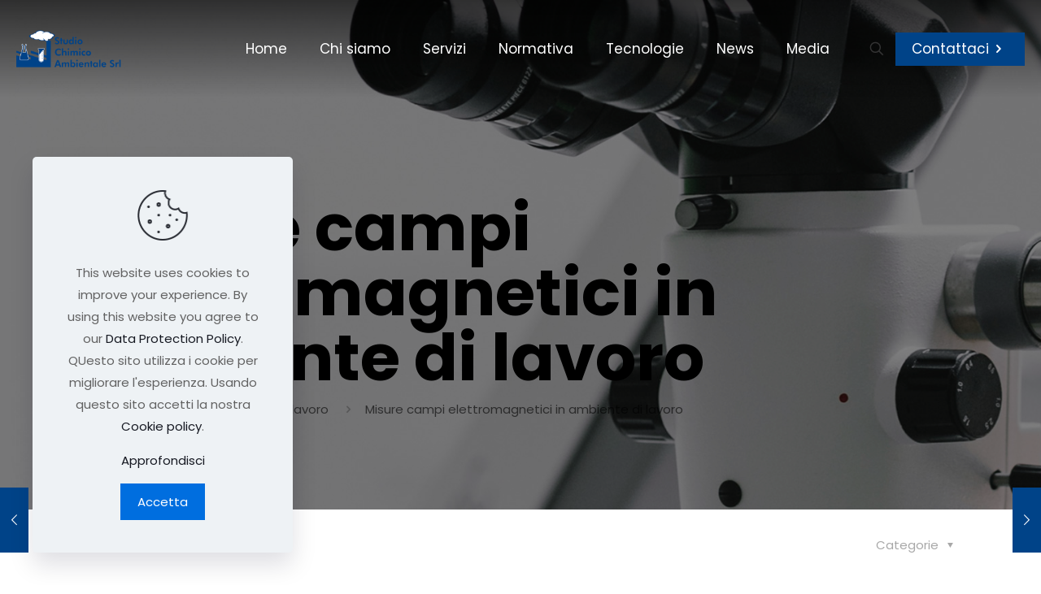

--- FILE ---
content_type: text/html; charset=UTF-8
request_url: https://studiochimicoambientale.it/portfolio-item/misure-campi-elettromagnetici-in-ambiente-di-lavoro/
body_size: 26924
content:
<!DOCTYPE html>
<html lang="it-IT" class="no-js " itemscope itemtype="https://schema.org/WebPage" >

<head>

<meta charset="UTF-8" />
<meta name='robots' content='index, follow, max-image-preview:large, max-snippet:-1, max-video-preview:-1' />
<meta name="format-detection" content="telephone=no">
<meta name="viewport" content="width=device-width, initial-scale=1, maximum-scale=1" />
<meta name="theme-color" content="#ffffff" media="(prefers-color-scheme: light)">
<meta name="theme-color" content="#ffffff" media="(prefers-color-scheme: dark)">

	<!-- This site is optimized with the Yoast SEO plugin v25.6 - https://yoast.com/wordpress/plugins/seo/ -->
	<title>Misure campi elettromagnetici in ambiente di lavoro - Studio Chimico Ambientale - Consulente chimico ambientale a Catania</title>
	<link rel="canonical" href="https://studiochimicoambientale.it/portfolio-item/misure-campi-elettromagnetici-in-ambiente-di-lavoro/" />
	<meta property="og:locale" content="it_IT" />
	<meta property="og:type" content="article" />
	<meta property="og:title" content="Misure campi elettromagnetici in ambiente di lavoro - Studio Chimico Ambientale - Consulente chimico ambientale a Catania" />
	<meta property="og:description" content="Campi elettromagnetici (CEM) (D.Lgs 81/08, Titolo VIII, Capo IV)&nbsp;D. Lgs. 9 aprile 2008, n. 81 La Direttiva Europea 2004/40CE ha stabilito le prescrizioni minime di sicurezza […]" />
	<meta property="og:url" content="https://studiochimicoambientale.it/portfolio-item/misure-campi-elettromagnetici-in-ambiente-di-lavoro/" />
	<meta property="og:site_name" content="Studio Chimico Ambientale" />
	<meta property="article:modified_time" content="2022-12-18T19:15:27+00:00" />
	<meta property="og:image" content="https://studiochimicoambientale.it/wp-content/uploads/2022/12/fusibilita.jpg" />
	<meta property="og:image:width" content="546" />
	<meta property="og:image:height" content="480" />
	<meta property="og:image:type" content="image/jpeg" />
	<meta name="twitter:card" content="summary_large_image" />
	<script type="application/ld+json" class="yoast-schema-graph">{"@context":"https://schema.org","@graph":[{"@type":"WebPage","@id":"https://studiochimicoambientale.it/portfolio-item/misure-campi-elettromagnetici-in-ambiente-di-lavoro/","url":"https://studiochimicoambientale.it/portfolio-item/misure-campi-elettromagnetici-in-ambiente-di-lavoro/","name":"Misure campi elettromagnetici in ambiente di lavoro - Studio Chimico Ambientale - Consulente chimico ambientale a Catania","isPartOf":{"@id":"https://studiochimicoambientale.it/#website"},"primaryImageOfPage":{"@id":"https://studiochimicoambientale.it/portfolio-item/misure-campi-elettromagnetici-in-ambiente-di-lavoro/#primaryimage"},"image":{"@id":"https://studiochimicoambientale.it/portfolio-item/misure-campi-elettromagnetici-in-ambiente-di-lavoro/#primaryimage"},"thumbnailUrl":"https://studiochimicoambientale.it/wp-content/uploads/2022/12/fusibilita.jpg","datePublished":"2022-12-11T00:40:40+00:00","dateModified":"2022-12-18T19:15:27+00:00","breadcrumb":{"@id":"https://studiochimicoambientale.it/portfolio-item/misure-campi-elettromagnetici-in-ambiente-di-lavoro/#breadcrumb"},"inLanguage":"it-IT","potentialAction":[{"@type":"ReadAction","target":["https://studiochimicoambientale.it/portfolio-item/misure-campi-elettromagnetici-in-ambiente-di-lavoro/"]}]},{"@type":"ImageObject","inLanguage":"it-IT","@id":"https://studiochimicoambientale.it/portfolio-item/misure-campi-elettromagnetici-in-ambiente-di-lavoro/#primaryimage","url":"https://studiochimicoambientale.it/wp-content/uploads/2022/12/fusibilita.jpg","contentUrl":"https://studiochimicoambientale.it/wp-content/uploads/2022/12/fusibilita.jpg","width":546,"height":480,"caption":"fusibilita"},{"@type":"BreadcrumbList","@id":"https://studiochimicoambientale.it/portfolio-item/misure-campi-elettromagnetici-in-ambiente-di-lavoro/#breadcrumb","itemListElement":[{"@type":"ListItem","position":1,"name":"Home","item":"https://studiochimicoambientale.it/"},{"@type":"ListItem","position":2,"name":"Misure campi elettromagnetici in ambiente di lavoro"}]},{"@type":"WebSite","@id":"https://studiochimicoambientale.it/#website","url":"https://studiochimicoambientale.it/","name":"Studio Chimico Ambientale","description":"Consulente chimico ambientale a Catania - Analisi Acque - Analisi Emissioni - Analisi Terreni","publisher":{"@id":"https://studiochimicoambientale.it/#organization"},"potentialAction":[{"@type":"SearchAction","target":{"@type":"EntryPoint","urlTemplate":"https://studiochimicoambientale.it/?s={search_term_string}"},"query-input":{"@type":"PropertyValueSpecification","valueRequired":true,"valueName":"search_term_string"}}],"inLanguage":"it-IT"},{"@type":"Organization","@id":"https://studiochimicoambientale.it/#organization","name":"Studio Chimico Ambientale","url":"https://studiochimicoambientale.it/","logo":{"@type":"ImageObject","inLanguage":"it-IT","@id":"https://studiochimicoambientale.it/#/schema/logo/image/","url":"","contentUrl":"","caption":"Studio Chimico Ambientale"},"image":{"@id":"https://studiochimicoambientale.it/#/schema/logo/image/"}}]}</script>
	<!-- / Yoast SEO plugin. -->


<link rel='dns-prefetch' href='//www.googletagmanager.com' />
<link rel='stylesheet' id='wp-block-library-css' href='https://studiochimicoambientale.it/wp-includes/css/dist/block-library/style.min.css?ver=6.6.4' type='text/css' media='all' />
<style id='classic-theme-styles-inline-css' type='text/css'>
/*! This file is auto-generated */
.wp-block-button__link{color:#fff;background-color:#32373c;border-radius:9999px;box-shadow:none;text-decoration:none;padding:calc(.667em + 2px) calc(1.333em + 2px);font-size:1.125em}.wp-block-file__button{background:#32373c;color:#fff;text-decoration:none}
</style>
<style id='global-styles-inline-css' type='text/css'>
:root{--wp--preset--aspect-ratio--square: 1;--wp--preset--aspect-ratio--4-3: 4/3;--wp--preset--aspect-ratio--3-4: 3/4;--wp--preset--aspect-ratio--3-2: 3/2;--wp--preset--aspect-ratio--2-3: 2/3;--wp--preset--aspect-ratio--16-9: 16/9;--wp--preset--aspect-ratio--9-16: 9/16;--wp--preset--color--black: #000000;--wp--preset--color--cyan-bluish-gray: #abb8c3;--wp--preset--color--white: #ffffff;--wp--preset--color--pale-pink: #f78da7;--wp--preset--color--vivid-red: #cf2e2e;--wp--preset--color--luminous-vivid-orange: #ff6900;--wp--preset--color--luminous-vivid-amber: #fcb900;--wp--preset--color--light-green-cyan: #7bdcb5;--wp--preset--color--vivid-green-cyan: #00d084;--wp--preset--color--pale-cyan-blue: #8ed1fc;--wp--preset--color--vivid-cyan-blue: #0693e3;--wp--preset--color--vivid-purple: #9b51e0;--wp--preset--gradient--vivid-cyan-blue-to-vivid-purple: linear-gradient(135deg,rgba(6,147,227,1) 0%,rgb(155,81,224) 100%);--wp--preset--gradient--light-green-cyan-to-vivid-green-cyan: linear-gradient(135deg,rgb(122,220,180) 0%,rgb(0,208,130) 100%);--wp--preset--gradient--luminous-vivid-amber-to-luminous-vivid-orange: linear-gradient(135deg,rgba(252,185,0,1) 0%,rgba(255,105,0,1) 100%);--wp--preset--gradient--luminous-vivid-orange-to-vivid-red: linear-gradient(135deg,rgba(255,105,0,1) 0%,rgb(207,46,46) 100%);--wp--preset--gradient--very-light-gray-to-cyan-bluish-gray: linear-gradient(135deg,rgb(238,238,238) 0%,rgb(169,184,195) 100%);--wp--preset--gradient--cool-to-warm-spectrum: linear-gradient(135deg,rgb(74,234,220) 0%,rgb(151,120,209) 20%,rgb(207,42,186) 40%,rgb(238,44,130) 60%,rgb(251,105,98) 80%,rgb(254,248,76) 100%);--wp--preset--gradient--blush-light-purple: linear-gradient(135deg,rgb(255,206,236) 0%,rgb(152,150,240) 100%);--wp--preset--gradient--blush-bordeaux: linear-gradient(135deg,rgb(254,205,165) 0%,rgb(254,45,45) 50%,rgb(107,0,62) 100%);--wp--preset--gradient--luminous-dusk: linear-gradient(135deg,rgb(255,203,112) 0%,rgb(199,81,192) 50%,rgb(65,88,208) 100%);--wp--preset--gradient--pale-ocean: linear-gradient(135deg,rgb(255,245,203) 0%,rgb(182,227,212) 50%,rgb(51,167,181) 100%);--wp--preset--gradient--electric-grass: linear-gradient(135deg,rgb(202,248,128) 0%,rgb(113,206,126) 100%);--wp--preset--gradient--midnight: linear-gradient(135deg,rgb(2,3,129) 0%,rgb(40,116,252) 100%);--wp--preset--font-size--small: 13px;--wp--preset--font-size--medium: 20px;--wp--preset--font-size--large: 36px;--wp--preset--font-size--x-large: 42px;--wp--preset--spacing--20: 0.44rem;--wp--preset--spacing--30: 0.67rem;--wp--preset--spacing--40: 1rem;--wp--preset--spacing--50: 1.5rem;--wp--preset--spacing--60: 2.25rem;--wp--preset--spacing--70: 3.38rem;--wp--preset--spacing--80: 5.06rem;--wp--preset--shadow--natural: 6px 6px 9px rgba(0, 0, 0, 0.2);--wp--preset--shadow--deep: 12px 12px 50px rgba(0, 0, 0, 0.4);--wp--preset--shadow--sharp: 6px 6px 0px rgba(0, 0, 0, 0.2);--wp--preset--shadow--outlined: 6px 6px 0px -3px rgba(255, 255, 255, 1), 6px 6px rgba(0, 0, 0, 1);--wp--preset--shadow--crisp: 6px 6px 0px rgba(0, 0, 0, 1);}:where(.is-layout-flex){gap: 0.5em;}:where(.is-layout-grid){gap: 0.5em;}body .is-layout-flex{display: flex;}.is-layout-flex{flex-wrap: wrap;align-items: center;}.is-layout-flex > :is(*, div){margin: 0;}body .is-layout-grid{display: grid;}.is-layout-grid > :is(*, div){margin: 0;}:where(.wp-block-columns.is-layout-flex){gap: 2em;}:where(.wp-block-columns.is-layout-grid){gap: 2em;}:where(.wp-block-post-template.is-layout-flex){gap: 1.25em;}:where(.wp-block-post-template.is-layout-grid){gap: 1.25em;}.has-black-color{color: var(--wp--preset--color--black) !important;}.has-cyan-bluish-gray-color{color: var(--wp--preset--color--cyan-bluish-gray) !important;}.has-white-color{color: var(--wp--preset--color--white) !important;}.has-pale-pink-color{color: var(--wp--preset--color--pale-pink) !important;}.has-vivid-red-color{color: var(--wp--preset--color--vivid-red) !important;}.has-luminous-vivid-orange-color{color: var(--wp--preset--color--luminous-vivid-orange) !important;}.has-luminous-vivid-amber-color{color: var(--wp--preset--color--luminous-vivid-amber) !important;}.has-light-green-cyan-color{color: var(--wp--preset--color--light-green-cyan) !important;}.has-vivid-green-cyan-color{color: var(--wp--preset--color--vivid-green-cyan) !important;}.has-pale-cyan-blue-color{color: var(--wp--preset--color--pale-cyan-blue) !important;}.has-vivid-cyan-blue-color{color: var(--wp--preset--color--vivid-cyan-blue) !important;}.has-vivid-purple-color{color: var(--wp--preset--color--vivid-purple) !important;}.has-black-background-color{background-color: var(--wp--preset--color--black) !important;}.has-cyan-bluish-gray-background-color{background-color: var(--wp--preset--color--cyan-bluish-gray) !important;}.has-white-background-color{background-color: var(--wp--preset--color--white) !important;}.has-pale-pink-background-color{background-color: var(--wp--preset--color--pale-pink) !important;}.has-vivid-red-background-color{background-color: var(--wp--preset--color--vivid-red) !important;}.has-luminous-vivid-orange-background-color{background-color: var(--wp--preset--color--luminous-vivid-orange) !important;}.has-luminous-vivid-amber-background-color{background-color: var(--wp--preset--color--luminous-vivid-amber) !important;}.has-light-green-cyan-background-color{background-color: var(--wp--preset--color--light-green-cyan) !important;}.has-vivid-green-cyan-background-color{background-color: var(--wp--preset--color--vivid-green-cyan) !important;}.has-pale-cyan-blue-background-color{background-color: var(--wp--preset--color--pale-cyan-blue) !important;}.has-vivid-cyan-blue-background-color{background-color: var(--wp--preset--color--vivid-cyan-blue) !important;}.has-vivid-purple-background-color{background-color: var(--wp--preset--color--vivid-purple) !important;}.has-black-border-color{border-color: var(--wp--preset--color--black) !important;}.has-cyan-bluish-gray-border-color{border-color: var(--wp--preset--color--cyan-bluish-gray) !important;}.has-white-border-color{border-color: var(--wp--preset--color--white) !important;}.has-pale-pink-border-color{border-color: var(--wp--preset--color--pale-pink) !important;}.has-vivid-red-border-color{border-color: var(--wp--preset--color--vivid-red) !important;}.has-luminous-vivid-orange-border-color{border-color: var(--wp--preset--color--luminous-vivid-orange) !important;}.has-luminous-vivid-amber-border-color{border-color: var(--wp--preset--color--luminous-vivid-amber) !important;}.has-light-green-cyan-border-color{border-color: var(--wp--preset--color--light-green-cyan) !important;}.has-vivid-green-cyan-border-color{border-color: var(--wp--preset--color--vivid-green-cyan) !important;}.has-pale-cyan-blue-border-color{border-color: var(--wp--preset--color--pale-cyan-blue) !important;}.has-vivid-cyan-blue-border-color{border-color: var(--wp--preset--color--vivid-cyan-blue) !important;}.has-vivid-purple-border-color{border-color: var(--wp--preset--color--vivid-purple) !important;}.has-vivid-cyan-blue-to-vivid-purple-gradient-background{background: var(--wp--preset--gradient--vivid-cyan-blue-to-vivid-purple) !important;}.has-light-green-cyan-to-vivid-green-cyan-gradient-background{background: var(--wp--preset--gradient--light-green-cyan-to-vivid-green-cyan) !important;}.has-luminous-vivid-amber-to-luminous-vivid-orange-gradient-background{background: var(--wp--preset--gradient--luminous-vivid-amber-to-luminous-vivid-orange) !important;}.has-luminous-vivid-orange-to-vivid-red-gradient-background{background: var(--wp--preset--gradient--luminous-vivid-orange-to-vivid-red) !important;}.has-very-light-gray-to-cyan-bluish-gray-gradient-background{background: var(--wp--preset--gradient--very-light-gray-to-cyan-bluish-gray) !important;}.has-cool-to-warm-spectrum-gradient-background{background: var(--wp--preset--gradient--cool-to-warm-spectrum) !important;}.has-blush-light-purple-gradient-background{background: var(--wp--preset--gradient--blush-light-purple) !important;}.has-blush-bordeaux-gradient-background{background: var(--wp--preset--gradient--blush-bordeaux) !important;}.has-luminous-dusk-gradient-background{background: var(--wp--preset--gradient--luminous-dusk) !important;}.has-pale-ocean-gradient-background{background: var(--wp--preset--gradient--pale-ocean) !important;}.has-electric-grass-gradient-background{background: var(--wp--preset--gradient--electric-grass) !important;}.has-midnight-gradient-background{background: var(--wp--preset--gradient--midnight) !important;}.has-small-font-size{font-size: var(--wp--preset--font-size--small) !important;}.has-medium-font-size{font-size: var(--wp--preset--font-size--medium) !important;}.has-large-font-size{font-size: var(--wp--preset--font-size--large) !important;}.has-x-large-font-size{font-size: var(--wp--preset--font-size--x-large) !important;}
:where(.wp-block-post-template.is-layout-flex){gap: 1.25em;}:where(.wp-block-post-template.is-layout-grid){gap: 1.25em;}
:where(.wp-block-columns.is-layout-flex){gap: 2em;}:where(.wp-block-columns.is-layout-grid){gap: 2em;}
:root :where(.wp-block-pullquote){font-size: 1.5em;line-height: 1.6;}
</style>
<link rel='stylesheet' id='contact-form-7-css' href='https://studiochimicoambientale.it/wp-content/plugins/contact-form-7/includes/css/styles.css?ver=6.0.6' type='text/css' media='all' />
<link rel='stylesheet' id='mfn-be-css' href='https://studiochimicoambientale.it/wp-content/themes/betheme/css/be.min.css?ver=26.7' type='text/css' media='all' />
<link rel='stylesheet' id='mfn-animations-css' href='https://studiochimicoambientale.it/wp-content/themes/betheme/assets/animations/animations.min.css?ver=26.7' type='text/css' media='all' />
<link rel='stylesheet' id='mfn-font-awesome-css' href='https://studiochimicoambientale.it/wp-content/themes/betheme/fonts/fontawesome/fontawesome.min.css?ver=26.7' type='text/css' media='all' />
<link rel='stylesheet' id='mfn-jplayer-css' href='https://studiochimicoambientale.it/wp-content/themes/betheme/assets/jplayer/css/jplayer.blue.monday.min.css?ver=26.7' type='text/css' media='all' />
<link rel='stylesheet' id='mfn-responsive-css' href='https://studiochimicoambientale.it/wp-content/themes/betheme/css/responsive.min.css?ver=26.7' type='text/css' media='all' />
<link rel='stylesheet' id='chld_thm_cfg_child-css' href='https://studiochimicoambientale.it/wp-content/themes/betheme-child/style.css?ver=6.6.4' type='text/css' media='all' />
<link rel='stylesheet' id='mfn-local-fonts-css' href='https://studiochimicoambientale.it/wp-content/uploads/betheme/fonts/mfn-local-fonts.css?ver=1' type='text/css' media='all' />
<style id='mfn-dynamic-inline-css' type='text/css'>
body:not(.template-slider) #Header_wrapper{background-image:url(https://studiochimicoambientale.it/wp-content/uploads/2019/05/lab2_pic42.jpg)}
html{background-color:#ffffff}#Wrapper,#Content,.mfn-popup .mfn-popup-content,.mfn-off-canvas-sidebar .mfn-off-canvas-content-wrapper,.mfn-cart-holder,.mfn-header-login,#Top_bar .search_wrapper,#Top_bar .top_bar_right .mfn-live-search-box,.column_livesearch .mfn-live-search-wrapper,.column_livesearch .mfn-live-search-box{background-color:#ffffff}body:not(.template-slider) #Header{min-height:0px}body.header-below:not(.template-slider) #Header{padding-top:0px}#Subheader{padding:240px 0 110px}#Footer .widgets_wrapper{padding:100px 0 0px}body,button,span.date_label,.timeline_items li h3 span,input[type="submit"],input[type="reset"],input[type="button"],input[type="date"],input[type="text"],input[type="password"],input[type="tel"],input[type="email"],textarea,select,.offer_li .title h3,.mfn-menu-item-megamenu{font-family:"Poppins"}#menu > ul > li > a,a.action_button,#overlay-menu ul li a{font-family:"Poppins"}#Subheader .title{font-family:"Poppins"}h1,h2,h3,h4,.text-logo #logo{font-family:"Poppins"}h5,h6{font-family:"Poppins"}blockquote{font-family:"Poppins"}.chart_box .chart .num,.counter .desc_wrapper .number-wrapper,.how_it_works .image .number,.pricing-box .plan-header .price,.quick_fact .number-wrapper,.woocommerce .product div.entry-summary .price{font-family:"Poppins"}body,.mfn-menu-item-megamenu{font-size:15px;line-height:27px;font-weight:400;letter-spacing:0px}.big{font-size:16px;line-height:28px;font-weight:400;letter-spacing:0px}#menu > ul > li > a,a.action_button,#overlay-menu ul li a{font-size:17px;font-weight:400;letter-spacing:0px}#overlay-menu ul li a{line-height:25.5px}#Subheader .title{font-size:80px;line-height:80px;font-weight:700;letter-spacing:0px}h1,.text-logo #logo{font-size:48px;line-height:50px;font-weight:400;letter-spacing:0px}h2{font-size:60px;line-height:70px;font-weight:600;letter-spacing:-1px}h3,.woocommerce ul.products li.product h3,.woocommerce #customer_login h2{font-size:40px;line-height:50px;font-weight:600;letter-spacing:-1px}h4,.woocommerce .woocommerce-order-details__title,.woocommerce .wc-bacs-bank-details-heading,.woocommerce .woocommerce-customer-details h2{font-size:22px;line-height:32px;font-weight:400;letter-spacing:0px}h5{font-size:17px;line-height:27px;font-weight:500;letter-spacing:0px}h6{font-size:17px;line-height:29px;font-weight:600;letter-spacing:0px}#Intro .intro-title{font-size:70px;line-height:70px;font-weight:400;letter-spacing:0px}@media only screen and (min-width:768px) and (max-width:959px){body,.mfn-menu-item-megamenu{font-size:13px;line-height:23px;font-weight:400;letter-spacing:0px}.big{font-size:14px;line-height:24px;font-weight:400;letter-spacing:0px}#menu > ul > li > a,a.action_button,#overlay-menu ul li a{font-size:14px;font-weight:400;letter-spacing:0px}#overlay-menu ul li a{line-height:21px}#Subheader .title{font-size:68px;line-height:68px;font-weight:700;letter-spacing:0px}h1,.text-logo #logo{font-size:41px;line-height:43px;font-weight:400;letter-spacing:0px}h2{font-size:51px;line-height:60px;font-weight:600;letter-spacing:-1px}h3,.woocommerce ul.products li.product h3,.woocommerce #customer_login h2{font-size:34px;line-height:43px;font-weight:600;letter-spacing:-1px}h4,.woocommerce .woocommerce-order-details__title,.woocommerce .wc-bacs-bank-details-heading,.woocommerce .woocommerce-customer-details h2{font-size:19px;line-height:27px;font-weight:400;letter-spacing:0px}h5{font-size:14px;line-height:23px;font-weight:500;letter-spacing:0px}h6{font-size:14px;line-height:25px;font-weight:600;letter-spacing:0px}#Intro .intro-title{font-size:60px;line-height:60px;font-weight:400;letter-spacing:0px}blockquote{font-size:15px}.chart_box .chart .num{font-size:45px;line-height:45px}.counter .desc_wrapper .number-wrapper{font-size:45px;line-height:45px}.counter .desc_wrapper .title{font-size:14px;line-height:18px}.faq .question .title{font-size:14px}.fancy_heading .title{font-size:38px;line-height:38px}.offer .offer_li .desc_wrapper .title h3{font-size:32px;line-height:32px}.offer_thumb_ul li.offer_thumb_li .desc_wrapper .title h3{font-size:32px;line-height:32px}.pricing-box .plan-header h2{font-size:27px;line-height:27px}.pricing-box .plan-header .price > span{font-size:40px;line-height:40px}.pricing-box .plan-header .price sup.currency{font-size:18px;line-height:18px}.pricing-box .plan-header .price sup.period{font-size:14px;line-height:14px}.quick_fact .number-wrapper{font-size:80px;line-height:80px}.trailer_box .desc h2{font-size:27px;line-height:27px}.widget > h3{font-size:17px;line-height:20px}}@media only screen and (min-width:480px) and (max-width:767px){body,.mfn-menu-item-megamenu{font-size:13px;line-height:20px;font-weight:400;letter-spacing:0px}.big{font-size:13px;line-height:21px;font-weight:400;letter-spacing:0px}#menu > ul > li > a,a.action_button,#overlay-menu ul li a{font-size:13px;font-weight:400;letter-spacing:0px}#overlay-menu ul li a{line-height:19.5px}#Subheader .title{font-size:60px;line-height:60px;font-weight:700;letter-spacing:0px}h1,.text-logo #logo{font-size:36px;line-height:38px;font-weight:400;letter-spacing:0px}h2{font-size:45px;line-height:53px;font-weight:600;letter-spacing:-1px}h3,.woocommerce ul.products li.product h3,.woocommerce #customer_login h2{font-size:30px;line-height:38px;font-weight:600;letter-spacing:-1px}h4,.woocommerce .woocommerce-order-details__title,.woocommerce .wc-bacs-bank-details-heading,.woocommerce .woocommerce-customer-details h2{font-size:17px;line-height:24px;font-weight:400;letter-spacing:0px}h5{font-size:13px;line-height:20px;font-weight:500;letter-spacing:0px}h6{font-size:13px;line-height:22px;font-weight:600;letter-spacing:0px}#Intro .intro-title{font-size:53px;line-height:53px;font-weight:400;letter-spacing:0px}blockquote{font-size:14px}.chart_box .chart .num{font-size:40px;line-height:40px}.counter .desc_wrapper .number-wrapper{font-size:40px;line-height:40px}.counter .desc_wrapper .title{font-size:13px;line-height:16px}.faq .question .title{font-size:13px}.fancy_heading .title{font-size:34px;line-height:34px}.offer .offer_li .desc_wrapper .title h3{font-size:28px;line-height:28px}.offer_thumb_ul li.offer_thumb_li .desc_wrapper .title h3{font-size:28px;line-height:28px}.pricing-box .plan-header h2{font-size:24px;line-height:24px}.pricing-box .plan-header .price > span{font-size:34px;line-height:34px}.pricing-box .plan-header .price sup.currency{font-size:16px;line-height:16px}.pricing-box .plan-header .price sup.period{font-size:13px;line-height:13px}.quick_fact .number-wrapper{font-size:70px;line-height:70px}.trailer_box .desc h2{font-size:24px;line-height:24px}.widget > h3{font-size:16px;line-height:19px}}@media only screen and (max-width:479px){body,.mfn-menu-item-megamenu{font-size:13px;line-height:19px;font-weight:400;letter-spacing:0px}.big{font-size:13px;line-height:19px;font-weight:400;letter-spacing:0px}#menu > ul > li > a,a.action_button,#overlay-menu ul li a{font-size:13px;font-weight:400;letter-spacing:0px}#overlay-menu ul li a{line-height:19.5px}#Subheader .title{font-size:48px;line-height:48px;font-weight:700;letter-spacing:0px}h1,.text-logo #logo{font-size:29px;line-height:30px;font-weight:400;letter-spacing:0px}h2{font-size:36px;line-height:42px;font-weight:600;letter-spacing:-1px}h3,.woocommerce ul.products li.product h3,.woocommerce #customer_login h2{font-size:24px;line-height:30px;font-weight:600;letter-spacing:-1px}h4,.woocommerce .woocommerce-order-details__title,.woocommerce .wc-bacs-bank-details-heading,.woocommerce .woocommerce-customer-details h2{font-size:13px;line-height:19px;font-weight:400;letter-spacing:0px}h5{font-size:13px;line-height:19px;font-weight:500;letter-spacing:0px}h6{font-size:13px;line-height:19px;font-weight:600;letter-spacing:0px}#Intro .intro-title{font-size:42px;line-height:42px;font-weight:400;letter-spacing:0px}blockquote{font-size:13px}.chart_box .chart .num{font-size:35px;line-height:35px}.counter .desc_wrapper .number-wrapper{font-size:35px;line-height:35px}.counter .desc_wrapper .title{font-size:13px;line-height:26px}.faq .question .title{font-size:13px}.fancy_heading .title{font-size:30px;line-height:30px}.offer .offer_li .desc_wrapper .title h3{font-size:26px;line-height:26px}.offer_thumb_ul li.offer_thumb_li .desc_wrapper .title h3{font-size:26px;line-height:26px}.pricing-box .plan-header h2{font-size:21px;line-height:21px}.pricing-box .plan-header .price > span{font-size:32px;line-height:32px}.pricing-box .plan-header .price sup.currency{font-size:14px;line-height:14px}.pricing-box .plan-header .price sup.period{font-size:13px;line-height:13px}.quick_fact .number-wrapper{font-size:60px;line-height:60px}.trailer_box .desc h2{font-size:21px;line-height:21px}.widget > h3{font-size:15px;line-height:18px}}.with_aside .sidebar.columns{width:23%}.with_aside .sections_group{width:77%}.aside_both .sidebar.columns{width:18%}.aside_both .sidebar.sidebar-1{margin-left:-82%}.aside_both .sections_group{width:64%;margin-left:18%}@media only screen and (min-width:1240px){#Wrapper,.with_aside .content_wrapper{max-width:1122px}.section_wrapper,.container{max-width:1102px}.layout-boxed.header-boxed #Top_bar.is-sticky{max-width:1122px}}@media only screen and (max-width:767px){.section_wrapper,.container,.four.columns .widget-area{max-width:550px !important}}  .button-default .button,.button-flat .button,.button-round .button{background-color:#f7f7f7;color:#747474}.button-stroke .button{border-color:#f7f7f7;color:#747474}.button-stroke .button:hover{background-color:#f7f7f7;color:#fff}.button-default .button_theme,.button-default button,.button-default input[type="button"],.button-default input[type="reset"],.button-default input[type="submit"],.button-flat .button_theme,.button-flat button,.button-flat input[type="button"],.button-flat input[type="reset"],.button-flat input[type="submit"],.button-round .button_theme,.button-round button,.button-round input[type="button"],.button-round input[type="reset"],.button-round input[type="submit"],.woocommerce #respond input#submit,.woocommerce a.button:not(.default),.woocommerce button.button,.woocommerce input.button,.woocommerce #respond input#submit:hover,.woocommerce a.button:hover,.woocommerce button.button:hover,.woocommerce input.button:hover{color:#ffffff}.button-default #respond input#submit.alt.disabled,.button-default #respond input#submit.alt.disabled:hover,.button-default #respond input#submit.alt:disabled,.button-default #respond input#submit.alt:disabled:hover,.button-default #respond input#submit.alt:disabled[disabled],.button-default #respond input#submit.alt:disabled[disabled]:hover,.button-default a.button.alt.disabled,.button-default a.button.alt.disabled:hover,.button-default a.button.alt:disabled,.button-default a.button.alt:disabled:hover,.button-default a.button.alt:disabled[disabled],.button-default a.button.alt:disabled[disabled]:hover,.button-default button.button.alt.disabled,.button-default button.button.alt.disabled:hover,.button-default button.button.alt:disabled,.button-default button.button.alt:disabled:hover,.button-default button.button.alt:disabled[disabled],.button-default button.button.alt:disabled[disabled]:hover,.button-default input.button.alt.disabled,.button-default input.button.alt.disabled:hover,.button-default input.button.alt:disabled,.button-default input.button.alt:disabled:hover,.button-default input.button.alt:disabled[disabled],.button-default input.button.alt:disabled[disabled]:hover,.button-default #respond input#submit.alt,.button-default a.button.alt,.button-default button.button.alt,.button-default input.button.alt,.button-default #respond input#submit.alt:hover,.button-default a.button.alt:hover,.button-default button.button.alt:hover,.button-default input.button.alt:hover,.button-flat #respond input#submit.alt.disabled,.button-flat #respond input#submit.alt.disabled:hover,.button-flat #respond input#submit.alt:disabled,.button-flat #respond input#submit.alt:disabled:hover,.button-flat #respond input#submit.alt:disabled[disabled],.button-flat #respond input#submit.alt:disabled[disabled]:hover,.button-flat a.button.alt.disabled,.button-flat a.button.alt.disabled:hover,.button-flat a.button.alt:disabled,.button-flat a.button.alt:disabled:hover,.button-flat a.button.alt:disabled[disabled],.button-flat a.button.alt:disabled[disabled]:hover,.button-flat button.button.alt.disabled,.button-flat button.button.alt.disabled:hover,.button-flat button.button.alt:disabled,.button-flat button.button.alt:disabled:hover,.button-flat button.button.alt:disabled[disabled],.button-flat button.button.alt:disabled[disabled]:hover,.button-flat input.button.alt.disabled,.button-flat input.button.alt.disabled:hover,.button-flat input.button.alt:disabled,.button-flat input.button.alt:disabled:hover,.button-flat input.button.alt:disabled[disabled],.button-flat input.button.alt:disabled[disabled]:hover,.button-flat #respond input#submit.alt,.button-flat a.button.alt,.button-flat button.button.alt,.button-flat input.button.alt,.button-flat #respond input#submit.alt:hover,.button-flat a.button.alt:hover,.button-flat button.button.alt:hover,.button-flat input.button.alt:hover,.button-round #respond input#submit.alt.disabled,.button-round #respond input#submit.alt.disabled:hover,.button-round #respond input#submit.alt:disabled,.button-round #respond input#submit.alt:disabled:hover,.button-round #respond input#submit.alt:disabled[disabled],.button-round #respond input#submit.alt:disabled[disabled]:hover,.button-round a.button.alt.disabled,.button-round a.button.alt.disabled:hover,.button-round a.button.alt:disabled,.button-round a.button.alt:disabled:hover,.button-round a.button.alt:disabled[disabled],.button-round a.button.alt:disabled[disabled]:hover,.button-round button.button.alt.disabled,.button-round button.button.alt.disabled:hover,.button-round button.button.alt:disabled,.button-round button.button.alt:disabled:hover,.button-round button.button.alt:disabled[disabled],.button-round button.button.alt:disabled[disabled]:hover,.button-round input.button.alt.disabled,.button-round input.button.alt.disabled:hover,.button-round input.button.alt:disabled,.button-round input.button.alt:disabled:hover,.button-round input.button.alt:disabled[disabled],.button-round input.button.alt:disabled[disabled]:hover,.button-round #respond input#submit.alt,.button-round a.button.alt,.button-round button.button.alt,.button-round input.button.alt,.button-round #respond input#submit.alt:hover,.button-round a.button.alt:hover,.button-round button.button.alt:hover,.button-round input.button.alt:hover{background-color:#004388;color:#ffffff}.button-stroke.woocommerce a.button:not(.default),.button-stroke .woocommerce a.button:not(.default),.button-stroke #respond input#submit.alt.disabled,.button-stroke #respond input#submit.alt.disabled:hover,.button-stroke #respond input#submit.alt:disabled,.button-stroke #respond input#submit.alt:disabled:hover,.button-stroke #respond input#submit.alt:disabled[disabled],.button-stroke #respond input#submit.alt:disabled[disabled]:hover,.button-stroke a.button.alt.disabled,.button-stroke a.button.alt.disabled:hover,.button-stroke a.button.alt:disabled,.button-stroke a.button.alt:disabled:hover,.button-stroke a.button.alt:disabled[disabled],.button-stroke a.button.alt:disabled[disabled]:hover,.button-stroke button.button.alt.disabled,.button-stroke button.button.alt.disabled:hover,.button-stroke button.button.alt:disabled,.button-stroke button.button.alt:disabled:hover,.button-stroke button.button.alt:disabled[disabled],.button-stroke button.button.alt:disabled[disabled]:hover,.button-stroke input.button.alt.disabled,.button-stroke input.button.alt.disabled:hover,.button-stroke input.button.alt:disabled,.button-stroke input.button.alt:disabled:hover,.button-stroke input.button.alt:disabled[disabled],.button-stroke input.button.alt:disabled[disabled]:hover,.button-stroke #respond input#submit.alt,.button-stroke a.button.alt,.button-stroke button.button.alt,.button-stroke input.button.alt{border-color:#004388;background:none;color:#004388}.button-stroke.woocommerce a.button:not(.default):hover,.button-stroke .woocommerce a.button:not(.default):hover,.button-stroke #respond input#submit.alt:hover,.button-stroke a.button.alt:hover,.button-stroke button.button.alt:hover,.button-stroke input.button.alt:hover,.button-stroke a.action_button:hover{background-color:#004388;color:#ffffff}.action_button,.action_button:hover{background-color:#004388;color:#ffffff}.button-stroke a.action_button{border-color:#004388}.footer_button{color:#65666C!important;background-color:transparent;box-shadow:none!important}.footer_button:after{display:none!important}.button-custom.woocommerce .button,.button-custom .button,.button-custom .action_button,.button-custom .footer_button,.button-custom button,.button-custom button.button,.button-custom input[type="button"],.button-custom input[type="reset"],.button-custom input[type="submit"],.button-custom .woocommerce #respond input#submit,.button-custom .woocommerce a.button,.button-custom .woocommerce button.button,.button-custom .woocommerce input.button{font-family:Roboto;font-size:14px;line-height:14px;font-weight:400;letter-spacing:0px;padding:12px 20px 12px 20px;border-width:0px;border-radius:0px}body.button-custom .button{color:#626262;background-color:#dbdddf;border-color:transparent}body.button-custom .button:hover{color:#626262;background-color:#d3d3d3;border-color:transparent}body .button-custom .button_theme,body.button-custom .button_theme,.button-custom button,.button-custom input[type="button"],.button-custom input[type="reset"],.button-custom input[type="submit"],.button-custom .woocommerce #respond input#submit,body.button-custom.woocommerce a.button:not(.default),.button-custom .woocommerce button.button,.button-custom .woocommerce input.button,.button-custom .woocommerce a.button_theme:not(.default){color:#ffffff;background-color:#0095eb;border-color:transparent;box-shadow:unset}body .button-custom .button_theme:hover,body.button-custom .button_theme:hover,.button-custom button:hover,.button-custom input[type="button"]:hover,.button-custom input[type="reset"]:hover,.button-custom input[type="submit"]:hover,.button-custom .woocommerce #respond input#submit:hover,body.button-custom.woocommerce a.button:not(.default):hover,.button-custom .woocommerce button.button:hover,.button-custom .woocommerce input.button:hover,.button-custom .woocommerce a.button_theme:not(.default):hover{color:#ffffff;background-color:#007cc3;border-color:transparent}body.button-custom .action_button{color:#626262;background-color:#dbdddf;border-color:transparent;box-shadow:unset}body.button-custom .action_button:hover{color:#626262;background-color:#d3d3d3;border-color:transparent}.button-custom #respond input#submit.alt.disabled,.button-custom #respond input#submit.alt.disabled:hover,.button-custom #respond input#submit.alt:disabled,.button-custom #respond input#submit.alt:disabled:hover,.button-custom #respond input#submit.alt:disabled[disabled],.button-custom #respond input#submit.alt:disabled[disabled]:hover,.button-custom a.button.alt.disabled,.button-custom a.button.alt.disabled:hover,.button-custom a.button.alt:disabled,.button-custom a.button.alt:disabled:hover,.button-custom a.button.alt:disabled[disabled],.button-custom a.button.alt:disabled[disabled]:hover,.button-custom button.button.alt.disabled,.button-custom button.button.alt.disabled:hover,.button-custom button.button.alt:disabled,.button-custom button.button.alt:disabled:hover,.button-custom button.button.alt:disabled[disabled],.button-custom button.button.alt:disabled[disabled]:hover,.button-custom input.button.alt.disabled,.button-custom input.button.alt.disabled:hover,.button-custom input.button.alt:disabled,.button-custom input.button.alt:disabled:hover,.button-custom input.button.alt:disabled[disabled],.button-custom input.button.alt:disabled[disabled]:hover,.button-custom #respond input#submit.alt,.button-custom a.button.alt,.button-custom button.button.alt,.button-custom input.button.alt{line-height:14px;padding:12px 20px 12px 20px;color:#ffffff;background-color:#0095eb;font-family:Roboto;font-size:14px;font-weight:400;letter-spacing:0px;border-width:0px;border-radius:0px}.button-custom #respond input#submit.alt:hover,.button-custom a.button.alt:hover,.button-custom button.button.alt:hover,.button-custom input.button.alt:hover,.button-custom a.action_button:hover{color:#ffffff;background-color:#007cc3}#Top_bar #logo,.header-fixed #Top_bar #logo,.header-plain #Top_bar #logo,.header-transparent #Top_bar #logo{height:60px;line-height:60px;padding:30px 0}.logo-overflow #Top_bar:not(.is-sticky) .logo{height:120px}#Top_bar .menu > li > a{padding:30px 0}.menu-highlight:not(.header-creative) #Top_bar .menu > li > a{margin:35px 0}.header-plain:not(.menu-highlight) #Top_bar .menu > li > a span:not(.description){line-height:120px}.header-fixed #Top_bar .menu > li > a{padding:45px 0}@media only screen and (max-width:767px){.mobile-header-mini #Top_bar #logo{height:50px!important;line-height:50px!important;margin:5px 0}}#Top_bar #logo img.svg{width:100px}.image_frame,.wp-caption{border-width:0px}.alert{border-radius:0px}#Top_bar .top_bar_right .top-bar-right-input input{width:200px}.mfn-live-search-box .mfn-live-search-list{max-height:300px}#Side_slide{right:-250px;width:250px}#Side_slide.left{left:-250px}.blog-teaser li .desc-wrapper .desc{background-position-y:-1px}@media only screen and ( max-width:767px ){}@media only screen and (min-width:1240px){body:not(.header-simple) #Top_bar #menu{display:block!important}.tr-menu #Top_bar #menu{background:none!important}#Top_bar .menu > li > ul.mfn-megamenu > li{float:left}#Top_bar .menu > li > ul.mfn-megamenu > li.mfn-megamenu-cols-1{width:100%}#Top_bar .menu > li > ul.mfn-megamenu > li.mfn-megamenu-cols-2{width:50%}#Top_bar .menu > li > ul.mfn-megamenu > li.mfn-megamenu-cols-3{width:33.33%}#Top_bar .menu > li > ul.mfn-megamenu > li.mfn-megamenu-cols-4{width:25%}#Top_bar .menu > li > ul.mfn-megamenu > li.mfn-megamenu-cols-5{width:20%}#Top_bar .menu > li > ul.mfn-megamenu > li.mfn-megamenu-cols-6{width:16.66%}#Top_bar .menu > li > ul.mfn-megamenu > li > ul{display:block!important;position:inherit;left:auto;top:auto;border-width:0 1px 0 0}#Top_bar .menu > li > ul.mfn-megamenu > li:last-child > ul{border:0}#Top_bar .menu > li > ul.mfn-megamenu > li > ul li{width:auto}#Top_bar .menu > li > ul.mfn-megamenu a.mfn-megamenu-title{text-transform:uppercase;font-weight:400;background:none}#Top_bar .menu > li > ul.mfn-megamenu a .menu-arrow{display:none}.menuo-right #Top_bar .menu > li > ul.mfn-megamenu{left:0;width:98%!important;margin:0 1%;padding:20px 0}.menuo-right #Top_bar .menu > li > ul.mfn-megamenu-bg{box-sizing:border-box}#Top_bar .menu > li > ul.mfn-megamenu-bg{padding:20px 166px 20px 20px;background-repeat:no-repeat;background-position:right bottom}.rtl #Top_bar .menu > li > ul.mfn-megamenu-bg{padding-left:166px;padding-right:20px;background-position:left bottom}#Top_bar .menu > li > ul.mfn-megamenu-bg > li{background:none}#Top_bar .menu > li > ul.mfn-megamenu-bg > li a{border:none}#Top_bar .menu > li > ul.mfn-megamenu-bg > li > ul{background:none!important;-webkit-box-shadow:0 0 0 0;-moz-box-shadow:0 0 0 0;box-shadow:0 0 0 0}.mm-vertical #Top_bar .container{position:relative}.mm-vertical #Top_bar .top_bar_left{position:static}.mm-vertical #Top_bar .menu > li ul{box-shadow:0 0 0 0 transparent!important;background-image:none}.mm-vertical #Top_bar .menu > li > ul.mfn-megamenu{padding:20px 0}.mm-vertical.header-plain #Top_bar .menu > li > ul.mfn-megamenu{width:100%!important;margin:0}.mm-vertical #Top_bar .menu > li > ul.mfn-megamenu > li{display:table-cell;float:none!important;width:10%;padding:0 15px;border-right:1px solid rgba(0,0,0,0.05)}.mm-vertical #Top_bar .menu > li > ul.mfn-megamenu > li:last-child{border-right-width:0}.mm-vertical #Top_bar .menu > li > ul.mfn-megamenu > li.hide-border{border-right-width:0}.mm-vertical #Top_bar .menu > li > ul.mfn-megamenu > li a{border-bottom-width:0;padding:9px 15px;line-height:120%}.mm-vertical #Top_bar .menu > li > ul.mfn-megamenu a.mfn-megamenu-title{font-weight:700}.rtl .mm-vertical #Top_bar .menu > li > ul.mfn-megamenu > li:first-child{border-right-width:0}.rtl .mm-vertical #Top_bar .menu > li > ul.mfn-megamenu > li:last-child{border-right-width:1px}body.header-shop #Top_bar #menu{display:flex!important}.header-shop #Top_bar.is-sticky .top_bar_row_second{display:none}.header-plain:not(.menuo-right) #Header .top_bar_left{width:auto!important}.header-stack.header-center #Top_bar #menu{display:inline-block!important}.header-simple #Top_bar #menu{display:none;height:auto;width:300px;bottom:auto;top:100%;right:1px;position:absolute;margin:0}.header-simple #Header a.responsive-menu-toggle{display:block;right:10px}.header-simple #Top_bar #menu > ul{width:100%;float:left}.header-simple #Top_bar #menu ul li{width:100%;padding-bottom:0;border-right:0;position:relative}.header-simple #Top_bar #menu ul li a{padding:0 20px;margin:0;display:block;height:auto;line-height:normal;border:none}.header-simple #Top_bar #menu ul li a:not(.menu-toggle):after{display:none}.header-simple #Top_bar #menu ul li a span{border:none;line-height:44px;display:inline;padding:0}.header-simple #Top_bar #menu ul li.submenu .menu-toggle{display:block;position:absolute;right:0;top:0;width:44px;height:44px;line-height:44px;font-size:30px;font-weight:300;text-align:center;cursor:pointer;color:#444;opacity:0.33;transform:unset}.header-simple #Top_bar #menu ul li.submenu .menu-toggle:after{content:"+";position:static}.header-simple #Top_bar #menu ul li.hover > .menu-toggle:after{content:"-"}.header-simple #Top_bar #menu ul li.hover a{border-bottom:0}.header-simple #Top_bar #menu ul.mfn-megamenu li .menu-toggle{display:none}.header-simple #Top_bar #menu ul li ul{position:relative!important;left:0!important;top:0;padding:0;margin:0!important;width:auto!important;background-image:none}.header-simple #Top_bar #menu ul li ul li{width:100%!important;display:block;padding:0}.header-simple #Top_bar #menu ul li ul li a{padding:0 20px 0 30px}.header-simple #Top_bar #menu ul li ul li a .menu-arrow{display:none}.header-simple #Top_bar #menu ul li ul li a span{padding:0}.header-simple #Top_bar #menu ul li ul li a span:after{display:none!important}.header-simple #Top_bar .menu > li > ul.mfn-megamenu a.mfn-megamenu-title{text-transform:uppercase;font-weight:400}.header-simple #Top_bar .menu > li > ul.mfn-megamenu > li > ul{display:block!important;position:inherit;left:auto;top:auto}.header-simple #Top_bar #menu ul li ul li ul{border-left:0!important;padding:0;top:0}.header-simple #Top_bar #menu ul li ul li ul li a{padding:0 20px 0 40px}.rtl.header-simple #Top_bar #menu{left:1px;right:auto}.rtl.header-simple #Top_bar a.responsive-menu-toggle{left:10px;right:auto}.rtl.header-simple #Top_bar #menu ul li.submenu .menu-toggle{left:0;right:auto}.rtl.header-simple #Top_bar #menu ul li ul{left:auto!important;right:0!important}.rtl.header-simple #Top_bar #menu ul li ul li a{padding:0 30px 0 20px}.rtl.header-simple #Top_bar #menu ul li ul li ul li a{padding:0 40px 0 20px}.menu-highlight #Top_bar .menu > li{margin:0 2px}.menu-highlight:not(.header-creative) #Top_bar .menu > li > a{padding:0;-webkit-border-radius:5px;border-radius:5px}.menu-highlight #Top_bar .menu > li > a:after{display:none}.menu-highlight #Top_bar .menu > li > a span:not(.description){line-height:50px}.menu-highlight #Top_bar .menu > li > a span.description{display:none}.menu-highlight.header-stack #Top_bar .menu > li > a{margin:10px 0!important}.menu-highlight.header-stack #Top_bar .menu > li > a span:not(.description){line-height:40px}.menu-highlight.header-simple #Top_bar #menu ul li,.menu-highlight.header-creative #Top_bar #menu ul li{margin:0}.menu-highlight.header-simple #Top_bar #menu ul li > a,.menu-highlight.header-creative #Top_bar #menu ul li > a{-webkit-border-radius:0;border-radius:0}.menu-highlight:not(.header-fixed):not(.header-simple) #Top_bar.is-sticky .menu > li > a{margin:10px 0!important;padding:5px 0!important}.menu-highlight:not(.header-fixed):not(.header-simple) #Top_bar.is-sticky .menu > li > a span{line-height:30px!important}.header-modern.menu-highlight.menuo-right .menu_wrapper{margin-right:20px}.menu-line-below #Top_bar .menu > li > a:not(.menu-toggle):after{top:auto;bottom:-4px}.menu-line-below #Top_bar.is-sticky .menu > li > a:not(.menu-toggle):after{top:auto;bottom:-4px}.menu-line-below-80 #Top_bar:not(.is-sticky) .menu > li > a:not(.menu-toggle):after{height:4px;left:10%;top:50%;margin-top:20px;width:80%}.menu-line-below-80-1 #Top_bar:not(.is-sticky) .menu > li > a:not(.menu-toggle):after{height:1px;left:10%;top:50%;margin-top:20px;width:80%}.menu-link-color #Top_bar .menu > li > a:not(.menu-toggle):after{display:none!important}.menu-arrow-top #Top_bar .menu > li > a:after{background:none repeat scroll 0 0 rgba(0,0,0,0)!important;border-color:#ccc transparent transparent;border-style:solid;border-width:7px 7px 0;display:block;height:0;left:50%;margin-left:-7px;top:0!important;width:0}.menu-arrow-top #Top_bar.is-sticky .menu > li > a:after{top:0!important}.menu-arrow-bottom #Top_bar .menu > li > a:after{background:none!important;border-color:transparent transparent #ccc;border-style:solid;border-width:0 7px 7px;display:block;height:0;left:50%;margin-left:-7px;top:auto;bottom:0;width:0}.menu-arrow-bottom #Top_bar.is-sticky .menu > li > a:after{top:auto;bottom:0}.menuo-no-borders #Top_bar .menu > li > a span{border-width:0!important}.menuo-no-borders #Header_creative #Top_bar .menu > li > a span{border-bottom-width:0}.menuo-no-borders.header-plain #Top_bar a#header_cart,.menuo-no-borders.header-plain #Top_bar a#search_button,.menuo-no-borders.header-plain #Top_bar .wpml-languages,.menuo-no-borders.header-plain #Top_bar a.action_button{border-width:0}.menuo-right #Top_bar .menu_wrapper{float:right}.menuo-right.header-stack:not(.header-center) #Top_bar .menu_wrapper{margin-right:150px}body.header-creative{padding-left:50px}body.header-creative.header-open{padding-left:250px}body.error404,body.under-construction,body.template-blank,body.under-construction.header-rtl.header-creative.header-open{padding-left:0!important;padding-right:0!important}.header-creative.footer-fixed #Footer,.header-creative.footer-sliding #Footer,.header-creative.footer-stick #Footer.is-sticky{box-sizing:border-box;padding-left:50px}.header-open.footer-fixed #Footer,.header-open.footer-sliding #Footer,.header-creative.footer-stick #Footer.is-sticky{padding-left:250px}.header-rtl.header-creative.footer-fixed #Footer,.header-rtl.header-creative.footer-sliding #Footer,.header-rtl.header-creative.footer-stick #Footer.is-sticky{padding-left:0;padding-right:50px}.header-rtl.header-open.footer-fixed #Footer,.header-rtl.header-open.footer-sliding #Footer,.header-rtl.header-creative.footer-stick #Footer.is-sticky{padding-right:250px}#Header_creative{background-color:#fff;position:fixed;width:250px;height:100%;left:-200px;top:0;z-index:9002;-webkit-box-shadow:2px 0 4px 2px rgba(0,0,0,.15);box-shadow:2px 0 4px 2px rgba(0,0,0,.15)}#Header_creative .container{width:100%}#Header_creative .creative-wrapper{opacity:0;margin-right:50px}#Header_creative a.creative-menu-toggle{display:block;width:34px;height:34px;line-height:34px;font-size:22px;text-align:center;position:absolute;top:10px;right:8px;border-radius:3px}.admin-bar #Header_creative a.creative-menu-toggle{top:42px}#Header_creative #Top_bar{position:static;width:100%}#Header_creative #Top_bar .top_bar_left{width:100%!important;float:none}#Header_creative #Top_bar .logo{float:none;text-align:center;margin:15px 0}#Header_creative #Top_bar #menu{background-color:transparent}#Header_creative #Top_bar .menu_wrapper{float:none;margin:0 0 30px}#Header_creative #Top_bar .menu > li{width:100%;float:none;position:relative}#Header_creative #Top_bar .menu > li > a{padding:0;text-align:center}#Header_creative #Top_bar .menu > li > a:after{display:none}#Header_creative #Top_bar .menu > li > a span{border-right:0;border-bottom-width:1px;line-height:38px}#Header_creative #Top_bar .menu li ul{left:100%;right:auto;top:0;box-shadow:2px 2px 2px 0 rgba(0,0,0,0.03);-webkit-box-shadow:2px 2px 2px 0 rgba(0,0,0,0.03)}#Header_creative #Top_bar .menu > li > ul.mfn-megamenu{margin:0;width:700px!important}#Header_creative #Top_bar .menu > li > ul.mfn-megamenu > li > ul{left:0}#Header_creative #Top_bar .menu li ul li a{padding-top:9px;padding-bottom:8px}#Header_creative #Top_bar .menu li ul li ul{top:0}#Header_creative #Top_bar .menu > li > a span.description{display:block;font-size:13px;line-height:28px!important;clear:both}.menuo-arrows #Top_bar .menu > li.submenu > a > span:after{content:unset!important}#Header_creative #Top_bar .top_bar_right{width:100%!important;float:left;height:auto;margin-bottom:35px;text-align:center;padding:0 20px;top:0;-webkit-box-sizing:border-box;-moz-box-sizing:border-box;box-sizing:border-box}#Header_creative #Top_bar .top_bar_right:before{content:none}#Header_creative #Top_bar .top_bar_right .top_bar_right_wrapper{flex-wrap:wrap;justify-content:center}#Header_creative #Top_bar .top_bar_right .top-bar-right-icon,#Header_creative #Top_bar .top_bar_right .wpml-languages,#Header_creative #Top_bar .top_bar_right .top-bar-right-button,#Header_creative #Top_bar .top_bar_right .top-bar-right-input{min-height:30px;margin:5px}#Header_creative #Top_bar .search_wrapper{left:100%;top:auto}#Header_creative #Top_bar .banner_wrapper{display:block;text-align:center}#Header_creative #Top_bar .banner_wrapper img{max-width:100%;height:auto;display:inline-block}#Header_creative #Action_bar{display:none;position:absolute;bottom:0;top:auto;clear:both;padding:0 20px;box-sizing:border-box}#Header_creative #Action_bar .contact_details{width:100%;text-align:center;margin-bottom:20px}#Header_creative #Action_bar .contact_details li{padding:0}#Header_creative #Action_bar .social{float:none;text-align:center;padding:5px 0 15px}#Header_creative #Action_bar .social li{margin-bottom:2px}#Header_creative #Action_bar .social-menu{float:none;text-align:center}#Header_creative #Action_bar .social-menu li{border-color:rgba(0,0,0,.1)}#Header_creative .social li a{color:rgba(0,0,0,.5)}#Header_creative .social li a:hover{color:#000}#Header_creative .creative-social{position:absolute;bottom:10px;right:0;width:50px}#Header_creative .creative-social li{display:block;float:none;width:100%;text-align:center;margin-bottom:5px}.header-creative .fixed-nav.fixed-nav-prev{margin-left:50px}.header-creative.header-open .fixed-nav.fixed-nav-prev{margin-left:250px}.menuo-last #Header_creative #Top_bar .menu li.last ul{top:auto;bottom:0}.header-open #Header_creative{left:0}.header-open #Header_creative .creative-wrapper{opacity:1;margin:0!important}.header-open #Header_creative .creative-menu-toggle,.header-open #Header_creative .creative-social{display:none}.header-open #Header_creative #Action_bar{display:block}body.header-rtl.header-creative{padding-left:0;padding-right:50px}.header-rtl #Header_creative{left:auto;right:-200px}.header-rtl #Header_creative .creative-wrapper{margin-left:50px;margin-right:0}.header-rtl #Header_creative a.creative-menu-toggle{left:8px;right:auto}.header-rtl #Header_creative .creative-social{left:0;right:auto}.header-rtl #Footer #back_to_top.sticky{right:125px}.header-rtl #popup_contact{right:70px}.header-rtl #Header_creative #Top_bar .menu li ul{left:auto;right:100%}.header-rtl #Header_creative #Top_bar .search_wrapper{left:auto;right:100%}.header-rtl .fixed-nav.fixed-nav-prev{margin-left:0!important}.header-rtl .fixed-nav.fixed-nav-next{margin-right:50px}body.header-rtl.header-creative.header-open{padding-left:0;padding-right:250px!important}.header-rtl.header-open #Header_creative{left:auto;right:0}.header-rtl.header-open #Footer #back_to_top.sticky{right:325px}.header-rtl.header-open #popup_contact{right:270px}.header-rtl.header-open .fixed-nav.fixed-nav-next{margin-right:250px}#Header_creative.active{left:-1px}.header-rtl #Header_creative.active{left:auto;right:-1px}#Header_creative.active .creative-wrapper{opacity:1;margin:0}.header-creative .vc_row[data-vc-full-width]{padding-left:50px}.header-creative.header-open .vc_row[data-vc-full-width]{padding-left:250px}.header-open .vc_parallax .vc_parallax-inner{left:auto;width:calc(100% - 250px)}.header-open.header-rtl .vc_parallax .vc_parallax-inner{left:0;right:auto}#Header_creative.scroll{height:100%;overflow-y:auto}#Header_creative.scroll:not(.dropdown) .menu li ul{display:none!important}#Header_creative.scroll #Action_bar{position:static}#Header_creative.dropdown{outline:none}#Header_creative.dropdown #Top_bar .menu_wrapper{float:left;width:100%}#Header_creative.dropdown #Top_bar #menu ul li{position:relative;float:left}#Header_creative.dropdown #Top_bar #menu ul li a:not(.menu-toggle):after{display:none}#Header_creative.dropdown #Top_bar #menu ul li a span{line-height:38px;padding:0}#Header_creative.dropdown #Top_bar #menu ul li.submenu .menu-toggle{display:block;position:absolute;right:0;top:0;width:38px;height:38px;line-height:38px;font-size:26px;font-weight:300;text-align:center;cursor:pointer;color:#444;opacity:0.33;z-index:203}#Header_creative.dropdown #Top_bar #menu ul li.submenu .menu-toggle:after{content:"+";position:static}#Header_creative.dropdown #Top_bar #menu ul li.hover > .menu-toggle:after{content:"-"}#Header_creative.dropdown #Top_bar #menu ul.sub-menu li:not(:last-of-type) a{border-bottom:0}#Header_creative.dropdown #Top_bar #menu ul.mfn-megamenu li .menu-toggle{display:none}#Header_creative.dropdown #Top_bar #menu ul li ul{position:relative!important;left:0!important;top:0;padding:0;margin-left:0!important;width:auto!important;background-image:none}#Header_creative.dropdown #Top_bar #menu ul li ul li{width:100%!important}#Header_creative.dropdown #Top_bar #menu ul li ul li a{padding:0 10px;text-align:center}#Header_creative.dropdown #Top_bar #menu ul li ul li a .menu-arrow{display:none}#Header_creative.dropdown #Top_bar #menu ul li ul li a span{padding:0}#Header_creative.dropdown #Top_bar #menu ul li ul li a span:after{display:none!important}#Header_creative.dropdown #Top_bar .menu > li > ul.mfn-megamenu a.mfn-megamenu-title{text-transform:uppercase;font-weight:400}#Header_creative.dropdown #Top_bar .menu > li > ul.mfn-megamenu > li > ul{display:block!important;position:inherit;left:auto;top:auto}#Header_creative.dropdown #Top_bar #menu ul li ul li ul{border-left:0!important;padding:0;top:0}#Header_creative{transition:left .5s ease-in-out,right .5s ease-in-out}#Header_creative .creative-wrapper{transition:opacity .5s ease-in-out,margin 0s ease-in-out .5s}#Header_creative.active .creative-wrapper{transition:opacity .5s ease-in-out,margin 0s ease-in-out}}@media only screen and (min-width:768px){#Top_bar.is-sticky{position:fixed!important;width:100%;left:0;top:-60px;height:60px;z-index:701;background:#fff;opacity:.97;-webkit-box-shadow:0 2px 5px 0 rgba(0,0,0,0.1);-moz-box-shadow:0 2px 5px 0 rgba(0,0,0,0.1);box-shadow:0 2px 5px 0 rgba(0,0,0,0.1)}.layout-boxed.header-boxed #Top_bar.is-sticky{max-width:1240px;left:50%;-webkit-transform:translateX(-50%);transform:translateX(-50%)}#Top_bar.is-sticky .top_bar_left,#Top_bar.is-sticky .top_bar_right,#Top_bar.is-sticky .top_bar_right:before{background:none;box-shadow:unset}#Top_bar.is-sticky .logo{width:auto;margin:0 30px 0 20px;padding:0}#Top_bar.is-sticky #logo,#Top_bar.is-sticky .custom-logo-link{padding:5px 0!important;height:50px!important;line-height:50px!important}.logo-no-sticky-padding #Top_bar.is-sticky #logo{height:60px!important;line-height:60px!important}#Top_bar.is-sticky #logo img.logo-main{display:none}#Top_bar.is-sticky #logo img.logo-sticky{display:inline;max-height:35px}.logo-sticky-width-auto #Top_bar.is-sticky #logo img.logo-sticky{width:auto}#Top_bar.is-sticky .menu_wrapper{clear:none}#Top_bar.is-sticky .menu_wrapper .menu > li > a{padding:15px 0}#Top_bar.is-sticky .menu > li > a,#Top_bar.is-sticky .menu > li > a span{line-height:30px}#Top_bar.is-sticky .menu > li > a:after{top:auto;bottom:-4px}#Top_bar.is-sticky .menu > li > a span.description{display:none}#Top_bar.is-sticky .secondary_menu_wrapper,#Top_bar.is-sticky .banner_wrapper{display:none}.header-overlay #Top_bar.is-sticky{display:none}.sticky-dark #Top_bar.is-sticky,.sticky-dark #Top_bar.is-sticky #menu{background:rgba(0,0,0,.8)}.sticky-dark #Top_bar.is-sticky .menu > li:not(.current-menu-item) > a{color:#fff}.sticky-dark #Top_bar.is-sticky .top_bar_right .top-bar-right-icon{color:rgba(255,255,255,.9)}.sticky-dark #Top_bar.is-sticky .top_bar_right .top-bar-right-icon svg .path{stroke:rgba(255,255,255,.9)}.sticky-dark #Top_bar.is-sticky .wpml-languages a.active,.sticky-dark #Top_bar.is-sticky .wpml-languages ul.wpml-lang-dropdown{background:rgba(0,0,0,0.1);border-color:rgba(0,0,0,0.1)}.sticky-white #Top_bar.is-sticky,.sticky-white #Top_bar.is-sticky #menu{background:rgba(255,255,255,.8)}.sticky-white #Top_bar.is-sticky .menu > li:not(.current-menu-item) > a{color:#222}.sticky-white #Top_bar.is-sticky .top_bar_right .top-bar-right-icon{color:rgba(0,0,0,.8)}.sticky-white #Top_bar.is-sticky .top_bar_right .top-bar-right-icon svg .path{stroke:rgba(0,0,0,.8)}.sticky-white #Top_bar.is-sticky .wpml-languages a.active,.sticky-white #Top_bar.is-sticky .wpml-languages ul.wpml-lang-dropdown{background:rgba(255,255,255,0.1);border-color:rgba(0,0,0,0.1)}}@media only screen and (max-width:1239px){#Top_bar #menu{display:none;height:auto;width:300px;bottom:auto;top:100%;right:1px;position:absolute;margin:0}#Top_bar a.responsive-menu-toggle{display:block}#Top_bar #menu > ul{width:100%;float:left}#Top_bar #menu ul li{width:100%;padding-bottom:0;border-right:0;position:relative}#Top_bar #menu ul li a{padding:0 25px;margin:0;display:block;height:auto;line-height:normal;border:none}#Top_bar #menu ul li a:not(.menu-toggle):after{display:none}#Top_bar #menu ul li a span{border:none;line-height:44px;display:inline;padding:0}#Top_bar #menu ul li a span.description{margin:0 0 0 5px}#Top_bar #menu ul li.submenu .menu-toggle{display:block;position:absolute;right:15px;top:0;width:44px;height:44px;line-height:44px;font-size:30px;font-weight:300;text-align:center;cursor:pointer;color:#444;opacity:0.33;transform:unset}#Top_bar #menu ul li.submenu .menu-toggle:after{content:"+";position:static}#Top_bar #menu ul li.hover > .menu-toggle:after{content:"-"}#Top_bar #menu ul li.hover a{border-bottom:0}#Top_bar #menu ul li a span:after{display:none!important}#Top_bar #menu ul.mfn-megamenu li .menu-toggle{display:none}#Top_bar #menu ul li ul{position:relative!important;left:0!important;top:0;padding:0;margin-left:0!important;width:auto!important;background-image:none!important;box-shadow:0 0 0 0 transparent!important;-webkit-box-shadow:0 0 0 0 transparent!important}#Top_bar #menu ul li ul li{width:100%!important}#Top_bar #menu ul li ul li a{padding:0 20px 0 35px}#Top_bar #menu ul li ul li a .menu-arrow{display:none}#Top_bar #menu ul li ul li a span{padding:0}#Top_bar #menu ul li ul li a span:after{display:none!important}#Top_bar .menu > li > ul.mfn-megamenu a.mfn-megamenu-title{text-transform:uppercase;font-weight:400}#Top_bar .menu > li > ul.mfn-megamenu > li > ul{display:block!important;position:inherit;left:auto;top:auto}#Top_bar #menu ul li ul li ul{border-left:0!important;padding:0;top:0}#Top_bar #menu ul li ul li ul li a{padding:0 20px 0 45px}#Header #menu > ul > li.current-menu-item > a,#Header #menu > ul > li.current_page_item > a,#Header #menu > ul > li.current-menu-parent > a,#Header #menu > ul > li.current-page-parent > a,#Header #menu > ul > li.current-menu-ancestor > a,#Header #menu > ul > li.current_page_ancestor > a{background:rgba(0,0,0,.02)}.rtl #Top_bar #menu{left:1px;right:auto}.rtl #Top_bar a.responsive-menu-toggle{left:20px;right:auto}.rtl #Top_bar #menu ul li.submenu .menu-toggle{left:15px;right:auto;border-left:none;border-right:1px solid #eee;transform:unset}.rtl #Top_bar #menu ul li ul{left:auto!important;right:0!important}.rtl #Top_bar #menu ul li ul li a{padding:0 30px 0 20px}.rtl #Top_bar #menu ul li ul li ul li a{padding:0 40px 0 20px}.header-stack .menu_wrapper a.responsive-menu-toggle{position:static!important;margin:11px 0!important}.header-stack .menu_wrapper #menu{left:0;right:auto}.rtl.header-stack #Top_bar #menu{left:auto;right:0}.admin-bar #Header_creative{top:32px}.header-creative.layout-boxed{padding-top:85px}.header-creative.layout-full-width #Wrapper{padding-top:60px}#Header_creative{position:fixed;width:100%;left:0!important;top:0;z-index:1001}#Header_creative .creative-wrapper{display:block!important;opacity:1!important}#Header_creative .creative-menu-toggle,#Header_creative .creative-social{display:none!important;opacity:1!important}#Header_creative #Top_bar{position:static;width:100%}#Header_creative #Top_bar .one{display:flex}#Header_creative #Top_bar #logo,#Header_creative #Top_bar .custom-logo-link{height:50px;line-height:50px;padding:5px 0}#Header_creative #Top_bar #logo img.logo-sticky{max-height:40px!important}#Header_creative #logo img.logo-main{display:none}#Header_creative #logo img.logo-sticky{display:inline-block}.logo-no-sticky-padding #Header_creative #Top_bar #logo{height:60px;line-height:60px;padding:0}.logo-no-sticky-padding #Header_creative #Top_bar #logo img.logo-sticky{max-height:60px!important}#Header_creative #Action_bar{display:none}#Header_creative #Top_bar .top_bar_right:before{content:none}#Header_creative.scroll{overflow:visible!important}}body{--mfn-clients-tiles-hover:#004388;--mfn-icon-box-icon:#004388;--mfn-sliding-box-bg:#004388;--mfn-woo-body-color:#626262;--mfn-woo-heading-color:#626262;--mfn-woo-themecolor:#004388;--mfn-woo-bg-themecolor:#004388;--mfn-woo-border-themecolor:#004388}#Header_wrapper,#Intro{background-color:#eceff2}#Subheader{background-color:rgba(247,247,247,0)}.header-classic #Action_bar,.header-fixed #Action_bar,.header-plain #Action_bar,.header-split #Action_bar,.header-shop #Action_bar,.header-shop-split #Action_bar,.header-stack #Action_bar{background-color:#292b33}#Sliding-top{background-color:#545454}#Sliding-top a.sliding-top-control{border-right-color:#545454}#Sliding-top.st-center a.sliding-top-control,#Sliding-top.st-left a.sliding-top-control{border-top-color:#545454}#Footer{background-color:#110937}.grid .post-item,.masonry:not(.tiles) .post-item,.photo2 .post .post-desc-wrapper{background-color:transparent}.portfolio_group .portfolio-item .desc{background-color:transparent}.woocommerce ul.products li.product,.shop_slider .shop_slider_ul li .item_wrapper .desc{background-color:transparent}body,ul.timeline_items,.icon_box a .desc,.icon_box a:hover .desc,.feature_list ul li a,.list_item a,.list_item a:hover,.widget_recent_entries ul li a,.flat_box a,.flat_box a:hover,.story_box .desc,.content_slider.carousel  ul li a .title,.content_slider.flat.description ul li .desc,.content_slider.flat.description ul li a .desc,.post-nav.minimal a i{color:#626262}.post-nav.minimal a svg{fill:#626262}.themecolor,.opening_hours .opening_hours_wrapper li span,.fancy_heading_icon .icon_top,.fancy_heading_arrows .icon-right-dir,.fancy_heading_arrows .icon-left-dir,.fancy_heading_line .title,.button-love a.mfn-love,.format-link .post-title .icon-link,.pager-single > span,.pager-single a:hover,.widget_meta ul,.widget_pages ul,.widget_rss ul,.widget_mfn_recent_comments ul li:after,.widget_archive ul,.widget_recent_comments ul li:after,.widget_nav_menu ul,.woocommerce ul.products li.product .price,.shop_slider .shop_slider_ul li .item_wrapper .price,.woocommerce-page ul.products li.product .price,.widget_price_filter .price_label .from,.widget_price_filter .price_label .to,.woocommerce ul.product_list_widget li .quantity .amount,.woocommerce .product div.entry-summary .price,.woocommerce .product .woocommerce-variation-price .price,.woocommerce .star-rating span,#Error_404 .error_pic i,.style-simple #Filters .filters_wrapper ul li a:hover,.style-simple #Filters .filters_wrapper ul li.current-cat a,.style-simple .quick_fact .title,.mfn-cart-holder .mfn-ch-content .mfn-ch-product .woocommerce-Price-amount,.woocommerce .comment-form-rating p.stars a:before,.wishlist .wishlist-row .price,.search-results .search-item .post-product-price,.progress_icons.transparent .progress_icon.themebg{color:#004388}.mfn-wish-button.loved:not(.link) .path{fill:#004388;stroke:#004388}.themebg,#comments .commentlist > li .reply a.comment-reply-link,#Filters .filters_wrapper ul li a:hover,#Filters .filters_wrapper ul li.current-cat a,.fixed-nav .arrow,.offer_thumb .slider_pagination a:before,.offer_thumb .slider_pagination a.selected:after,.pager .pages a:hover,.pager .pages a.active,.pager .pages span.page-numbers.current,.pager-single span:after,.portfolio_group.exposure .portfolio-item .desc-inner .line,.Recent_posts ul li .desc:after,.Recent_posts ul li .photo .c,.slider_pagination a.selected,.slider_pagination .slick-active a,.slider_pagination a.selected:after,.slider_pagination .slick-active a:after,.testimonials_slider .slider_images,.testimonials_slider .slider_images a:after,.testimonials_slider .slider_images:before,#Top_bar .header-cart-count,#Top_bar .header-wishlist-count,.mfn-footer-stickymenu ul li a .header-wishlist-count,.mfn-footer-stickymenu ul li a .header-cart-count,.widget_categories ul,.widget_mfn_menu ul li a:hover,.widget_mfn_menu ul li.current-menu-item:not(.current-menu-ancestor) > a,.widget_mfn_menu ul li.current_page_item:not(.current_page_ancestor) > a,.widget_product_categories ul,.widget_recent_entries ul li:after,.woocommerce-account table.my_account_orders .order-number a,.woocommerce-MyAccount-navigation ul li.is-active a,.style-simple .accordion .question:after,.style-simple .faq .question:after,.style-simple .icon_box .desc_wrapper .title:before,.style-simple #Filters .filters_wrapper ul li a:after,.style-simple .trailer_box:hover .desc,.tp-bullets.simplebullets.round .bullet.selected,.tp-bullets.simplebullets.round .bullet.selected:after,.tparrows.default,.tp-bullets.tp-thumbs .bullet.selected:after{background-color:#004388}.Latest_news ul li .photo,.Recent_posts.blog_news ul li .photo,.style-simple .opening_hours .opening_hours_wrapper li label,.style-simple .timeline_items li:hover h3,.style-simple .timeline_items li:nth-child(even):hover h3,.style-simple .timeline_items li:hover .desc,.style-simple .timeline_items li:nth-child(even):hover,.style-simple .offer_thumb .slider_pagination a.selected{border-color:#004388}a{color:#004388}a:hover{color:#00a14c}*::-moz-selection{background-color:#01cd61;color:white}*::selection{background-color:#01cd61;color:white}.blockquote p.author span,.counter .desc_wrapper .title,.article_box .desc_wrapper p,.team .desc_wrapper p.subtitle,.pricing-box .plan-header p.subtitle,.pricing-box .plan-header .price sup.period,.chart_box p,.fancy_heading .inside,.fancy_heading_line .slogan,.post-meta,.post-meta a,.post-footer,.post-footer a span.label,.pager .pages a,.button-love a .label,.pager-single a,#comments .commentlist > li .comment-author .says,.fixed-nav .desc .date,.filters_buttons li.label,.Recent_posts ul li a .desc .date,.widget_recent_entries ul li .post-date,.tp_recent_tweets .twitter_time,.widget_price_filter .price_label,.shop-filters .woocommerce-result-count,.woocommerce ul.product_list_widget li .quantity,.widget_shopping_cart ul.product_list_widget li dl,.product_meta .posted_in,.woocommerce .shop_table .product-name .variation > dd,.shipping-calculator-button:after,.shop_slider .shop_slider_ul li .item_wrapper .price del,.woocommerce .product .entry-summary .woocommerce-product-rating .woocommerce-review-link,.woocommerce .product.style-default .entry-summary .product_meta .tagged_as,.woocommerce .tagged_as,.wishlist .sku_wrapper,.woocommerce .column_product_rating .woocommerce-review-link,.woocommerce #reviews #comments ol.commentlist li .comment-text p.meta .woocommerce-review__verified,.woocommerce #reviews #comments ol.commentlist li .comment-text p.meta .woocommerce-review__dash,.woocommerce #reviews #comments ol.commentlist li .comment-text p.meta .woocommerce-review__published-date,.testimonials_slider .testimonials_slider_ul li .author span,.testimonials_slider .testimonials_slider_ul li .author span a,.Latest_news ul li .desc_footer,.share-simple-wrapper .icons a{color:#a8a8a8}h1,h1 a,h1 a:hover,.text-logo #logo{color:#0b0525}h2,h2 a,h2 a:hover{color:#0b0525}h3,h3 a,h3 a:hover{color:#0b0525}h4,h4 a,h4 a:hover,.style-simple .sliding_box .desc_wrapper h4{color:#0b0525}h5,h5 a,h5 a:hover{color:#0b0525}h6,h6 a,h6 a:hover,a.content_link .title{color:#0b0525}.woocommerce #customer_login h2{color:#0b0525} .woocommerce .woocommerce-order-details__title,.woocommerce .wc-bacs-bank-details-heading,.woocommerce .woocommerce-customer-details h2,.woocommerce #respond .comment-reply-title,.woocommerce #reviews #comments ol.commentlist li .comment-text p.meta .woocommerce-review__author{color:#0b0525} .dropcap,.highlight:not(.highlight_image){background-color:#004388}.button-default .button_theme,.button-default button,.button-default input[type="button"],.button-default input[type="reset"],.button-default input[type="submit"],.button-flat .button_theme,.button-flat button,.button-flat input[type="button"],.button-flat input[type="reset"],.button-flat input[type="submit"],.button-round .button_theme,.button-round button,.button-round input[type="button"],.button-round input[type="reset"],.button-round input[type="submit"],.woocommerce #respond input#submit,.woocommerce a.button:not(.default),.woocommerce button.button,.woocommerce input.button,.woocommerce #respond input#submit:hover,.woocommerce a.button:not(.default):hover,.woocommerce button.button:hover,.woocommerce input.button:hover{background-color:#004388}.button-stroke .button_theme,.button-stroke .button_theme .button_icon i,.button-stroke button,.button-stroke input[type="submit"],.button-stroke input[type="reset"],.button-stroke input[type="button"],.button-stroke .woocommerce #respond input#submit,.button-stroke .woocommerce a.button:not(.default),.button-stroke .woocommerce button.button,.button-stroke.woocommerce input.button{border-color:#004388;color:#004388}.button-stroke .button_theme:hover,.button-stroke button:hover,.button-stroke input[type="submit"]:hover,.button-stroke input[type="reset"]:hover,.button-stroke input[type="button"]:hover{background-color:#004388;color:white}.button-default .single_add_to_cart_button,.button-flat .single_add_to_cart_button,.button-round .single_add_to_cart_button,.button-default .woocommerce .button:disabled,.button-flat .woocommerce .button:disabled,.button-round .woocommerce .button:disabled,.button-default .woocommerce .button.alt,.button-flat .woocommerce .button.alt,.button-round .woocommerce .button.alt{background-color:#004388}.button-stroke .single_add_to_cart_button:hover,.button-stroke #place_order:hover{background-color:#004388}a.mfn-link{color:#656B6F}a.mfn-link-2 span,a:hover.mfn-link-2 span:before,a.hover.mfn-link-2 span:before,a.mfn-link-5 span,a.mfn-link-8:after,a.mfn-link-8:before{background:#004388}a:hover.mfn-link{color:#01cd61}a.mfn-link-2 span:before,a:hover.mfn-link-4:before,a:hover.mfn-link-4:after,a.hover.mfn-link-4:before,a.hover.mfn-link-4:after,a.mfn-link-5:before,a.mfn-link-7:after,a.mfn-link-7:before{background:#00a14c}a.mfn-link-6:before{border-bottom-color:#00a14c}a.mfn-link svg .path{stroke:#01cd61}.column_column ul,.column_column ol,.the_content_wrapper:not(.is-elementor) ul,.the_content_wrapper:not(.is-elementor) ol{color:#737E86}hr.hr_color,.hr_color hr,.hr_dots span{color:#004388;background:#004388}.hr_zigzag i{color:#004388}.highlight-left:after,.highlight-right:after{background:#004388}@media only screen and (max-width:767px){.highlight-left .wrap:first-child,.highlight-right .wrap:last-child{background:#004388}}#Header .top_bar_left,.header-classic #Top_bar,.header-plain #Top_bar,.header-stack #Top_bar,.header-split #Top_bar,.header-shop #Top_bar,.header-shop-split #Top_bar,.header-fixed #Top_bar,.header-below #Top_bar,#Header_creative,#Top_bar #menu,.sticky-tb-color #Top_bar.is-sticky{background-color:#ffffff}#Top_bar .wpml-languages a.active,#Top_bar .wpml-languages ul.wpml-lang-dropdown{background-color:#ffffff}#Top_bar .top_bar_right:before{background-color:#e3e3e3}#Header .top_bar_right{background-color:#f5f5f5}#Top_bar .top_bar_right .top-bar-right-icon,#Top_bar .top_bar_right .top-bar-right-icon svg .path{color:#333333;stroke:#333333}#Top_bar .menu > li > a,#Top_bar #menu ul li.submenu .menu-toggle{color:#ffffff}#Top_bar .menu > li.current-menu-item > a,#Top_bar .menu > li.current_page_item > a,#Top_bar .menu > li.current-menu-parent > a,#Top_bar .menu > li.current-page-parent > a,#Top_bar .menu > li.current-menu-ancestor > a,#Top_bar .menu > li.current-page-ancestor > a,#Top_bar .menu > li.current_page_ancestor > a,#Top_bar .menu > li.hover > a{color:#ffffff}#Top_bar .menu > li a:not(.menu-toggle):after{background:#ffffff}.menuo-arrows #Top_bar .menu > li.submenu > a > span:not(.description)::after{border-top-color:#ffffff}#Top_bar .menu > li.current-menu-item.submenu > a > span:not(.description)::after,#Top_bar .menu > li.current_page_item.submenu > a > span:not(.description)::after,#Top_bar .menu > li.current-menu-parent.submenu > a > span:not(.description)::after,#Top_bar .menu > li.current-page-parent.submenu > a > span:not(.description)::after,#Top_bar .menu > li.current-menu-ancestor.submenu > a > span:not(.description)::after,#Top_bar .menu > li.current-page-ancestor.submenu > a > span:not(.description)::after,#Top_bar .menu > li.current_page_ancestor.submenu > a > span:not(.description)::after,#Top_bar .menu > li.hover.submenu > a > span:not(.description)::after{border-top-color:#ffffff}.menu-highlight #Top_bar #menu > ul > li.current-menu-item > a,.menu-highlight #Top_bar #menu > ul > li.current_page_item > a,.menu-highlight #Top_bar #menu > ul > li.current-menu-parent > a,.menu-highlight #Top_bar #menu > ul > li.current-page-parent > a,.menu-highlight #Top_bar #menu > ul > li.current-menu-ancestor > a,.menu-highlight #Top_bar #menu > ul > li.current-page-ancestor > a,.menu-highlight #Top_bar #menu > ul > li.current_page_ancestor > a,.menu-highlight #Top_bar #menu > ul > li.hover > a{background:#F2F2F2}.menu-arrow-bottom #Top_bar .menu > li > a:after{border-bottom-color:#ffffff}.menu-arrow-top #Top_bar .menu > li > a:after{border-top-color:#ffffff}.header-plain #Top_bar .menu > li.current-menu-item > a,.header-plain #Top_bar .menu > li.current_page_item > a,.header-plain #Top_bar .menu > li.current-menu-parent > a,.header-plain #Top_bar .menu > li.current-page-parent > a,.header-plain #Top_bar .menu > li.current-menu-ancestor > a,.header-plain #Top_bar .menu > li.current-page-ancestor > a,.header-plain #Top_bar .menu > li.current_page_ancestor > a,.header-plain #Top_bar .menu > li.hover > a,.header-plain #Top_bar .wpml-languages:hover,.header-plain #Top_bar .wpml-languages ul.wpml-lang-dropdown{background:#F2F2F2;color:#ffffff}.header-plain #Top_bar .top_bar_right .top-bar-right-icon:hover{background:#F2F2F2}.header-plain #Top_bar,.header-plain #Top_bar .menu > li > a span:not(.description),.header-plain #Top_bar .top_bar_right .top-bar-right-icon,.header-plain #Top_bar .top_bar_right .top-bar-right-button,.header-plain #Top_bar .top_bar_right .top-bar-right-input,.header-plain #Top_bar .wpml-languages{border-color:#f2f2f2}#Top_bar .menu > li ul{background-color:#F2F2F2}#Top_bar .menu > li ul li a{color:#5f5f5f}#Top_bar .menu > li ul li a:hover,#Top_bar .menu > li ul li.hover > a{color:#2e2e2e}.overlay-menu-toggle{color:#004388 !important;background:transparent}#Overlay{background:rgba(0,67,136,0.95)}#overlay-menu ul li a,.header-overlay .overlay-menu-toggle.focus{color:#dce9e0}#overlay-menu ul li.current-menu-item > a,#overlay-menu ul li.current_page_item > a,#overlay-menu ul li.current-menu-parent > a,#overlay-menu ul li.current-page-parent > a,#overlay-menu ul li.current-menu-ancestor > a,#overlay-menu ul li.current-page-ancestor > a,#overlay-menu ul li.current_page_ancestor > a{color:#ffffff}#Top_bar .responsive-menu-toggle,#Header_creative .creative-menu-toggle,#Header_creative .responsive-menu-toggle{color:#004388;background:transparent}.mfn-footer-stickymenu{background-color:#ffffff}.mfn-footer-stickymenu ul li a,.mfn-footer-stickymenu ul li a .path{color:#333333;stroke:#333333}#Side_slide{background-color:#191919;border-color:#191919}#Side_slide,#Side_slide #menu ul li.submenu .menu-toggle,#Side_slide .search-wrapper input.field,#Side_slide a:not(.action_button){color:#A6A6A6}#Side_slide .extras .extras-wrapper a svg .path{stroke:#A6A6A6}#Side_slide #menu ul li.hover > .menu-toggle,#Side_slide a.active,#Side_slide a:not(.action_button):hover{color:#FFFFFF}#Side_slide .extras .extras-wrapper a:hover svg .path{stroke:#FFFFFF}#Side_slide #menu ul li.current-menu-item > a,#Side_slide #menu ul li.current_page_item > a,#Side_slide #menu ul li.current-menu-parent > a,#Side_slide #menu ul li.current-page-parent > a,#Side_slide #menu ul li.current-menu-ancestor > a,#Side_slide #menu ul li.current-page-ancestor > a,#Side_slide #menu ul li.current_page_ancestor > a,#Side_slide #menu ul li.hover > a,#Side_slide #menu ul li:hover > a{color:#FFFFFF}#Action_bar .contact_details{color:#bbbbbb}#Action_bar .contact_details a{color:#004388}#Action_bar .contact_details a:hover{color:#00a14c}#Action_bar .social li a,#Header_creative .social li a,#Action_bar:not(.creative) .social-menu a{color:#bbbbbb}#Action_bar .social li a:hover,#Header_creative .social li a:hover,#Action_bar:not(.creative) .social-menu a:hover{color:#FFFFFF}#Subheader .title{color:#000000}#Subheader ul.breadcrumbs li,#Subheader ul.breadcrumbs li a{color:rgba(0,0,0,0.6)}.mfn-footer,.mfn-footer .widget_recent_entries ul li a{color:#cccccc}.mfn-footer a:not(.button,.icon_bar,.mfn-btn,.mfn-option-btn){color:#01cd61}.mfn-footer a:not(.button,.icon_bar,.mfn-btn,.mfn-option-btn):hover{color:#00a14c}.mfn-footer h1,.mfn-footer h1 a,.mfn-footer h1 a:hover,.mfn-footer h2,.mfn-footer h2 a,.mfn-footer h2 a:hover,.mfn-footer h3,.mfn-footer h3 a,.mfn-footer h3 a:hover,.mfn-footer h4,.mfn-footer h4 a,.mfn-footer h4 a:hover,.mfn-footer h5,.mfn-footer h5 a,.mfn-footer h5 a:hover,.mfn-footer h6,.mfn-footer h6 a,.mfn-footer h6 a:hover{color:#ffffff}.mfn-footer .themecolor,.mfn-footer .widget_meta ul,.mfn-footer .widget_pages ul,.mfn-footer .widget_rss ul,.mfn-footer .widget_mfn_recent_comments ul li:after,.mfn-footer .widget_archive ul,.mfn-footer .widget_recent_comments ul li:after,.mfn-footer .widget_nav_menu ul,.mfn-footer .widget_price_filter .price_label .from,.mfn-footer .widget_price_filter .price_label .to,.mfn-footer .star-rating span{color:#ffffff}.mfn-footer .themebg,.mfn-footer .widget_categories ul,.mfn-footer .Recent_posts ul li .desc:after,.mfn-footer .Recent_posts ul li .photo .c,.mfn-footer .widget_recent_entries ul li:after,.mfn-footer .widget_mfn_menu ul li a:hover,.mfn-footer .widget_product_categories ul{background-color:#ffffff}.mfn-footer .Recent_posts ul li a .desc .date,.mfn-footer .widget_recent_entries ul li .post-date,.mfn-footer .tp_recent_tweets .twitter_time,.mfn-footer .widget_price_filter .price_label,.mfn-footer .shop-filters .woocommerce-result-count,.mfn-footer ul.product_list_widget li .quantity,.mfn-footer .widget_shopping_cart ul.product_list_widget li dl{color:#a8a8a8}.mfn-footer .footer_copy .social li a,.mfn-footer .footer_copy .social-menu a{color:#65666C}.mfn-footer .footer_copy .social li a:hover,.mfn-footer .footer_copy .social-menu a:hover{color:#FFFFFF}.mfn-footer .footer_copy{border-top-color:rgba(255,255,255,0.1)}#Sliding-top,#Sliding-top .widget_recent_entries ul li a{color:#cccccc}#Sliding-top a{color:#01cd61}#Sliding-top a:hover{color:#00a14c}#Sliding-top h1,#Sliding-top h1 a,#Sliding-top h1 a:hover,#Sliding-top h2,#Sliding-top h2 a,#Sliding-top h2 a:hover,#Sliding-top h3,#Sliding-top h3 a,#Sliding-top h3 a:hover,#Sliding-top h4,#Sliding-top h4 a,#Sliding-top h4 a:hover,#Sliding-top h5,#Sliding-top h5 a,#Sliding-top h5 a:hover,#Sliding-top h6,#Sliding-top h6 a,#Sliding-top h6 a:hover{color:#ffffff}#Sliding-top .themecolor,#Sliding-top .widget_meta ul,#Sliding-top .widget_pages ul,#Sliding-top .widget_rss ul,#Sliding-top .widget_mfn_recent_comments ul li:after,#Sliding-top .widget_archive ul,#Sliding-top .widget_recent_comments ul li:after,#Sliding-top .widget_nav_menu ul,#Sliding-top .widget_price_filter .price_label .from,#Sliding-top .widget_price_filter .price_label .to,#Sliding-top .star-rating span{color:#01cd61}#Sliding-top .themebg,#Sliding-top .widget_categories ul,#Sliding-top .Recent_posts ul li .desc:after,#Sliding-top .Recent_posts ul li .photo .c,#Sliding-top .widget_recent_entries ul li:after,#Sliding-top .widget_mfn_menu ul li a:hover,#Sliding-top .widget_product_categories ul{background-color:#01cd61}#Sliding-top .Recent_posts ul li a .desc .date,#Sliding-top .widget_recent_entries ul li .post-date,#Sliding-top .tp_recent_tweets .twitter_time,#Sliding-top .widget_price_filter .price_label,#Sliding-top .shop-filters .woocommerce-result-count,#Sliding-top ul.product_list_widget li .quantity,#Sliding-top .widget_shopping_cart ul.product_list_widget li dl{color:#a8a8a8}blockquote,blockquote a,blockquote a:hover{color:#444444}.portfolio_group.masonry-hover .portfolio-item .masonry-hover-wrapper .hover-desc,.masonry.tiles .post-item .post-desc-wrapper .post-desc .post-title:after,.masonry.tiles .post-item.no-img,.masonry.tiles .post-item.format-quote,.blog-teaser li .desc-wrapper .desc .post-title:after,.blog-teaser li.no-img,.blog-teaser li.format-quote{background:#ffffff}.image_frame .image_wrapper .image_links a{background:#ffffff;color:#161922;border-color:#ffffff}.image_frame .image_wrapper .image_links a.loading:after{border-color:#161922}.image_frame .image_wrapper .image_links a .path{stroke:#161922}.image_frame .image_wrapper .image_links a.mfn-wish-button.loved .path{fill:#161922;stroke:#161922}.image_frame .image_wrapper .image_links a.mfn-wish-button.loved:hover .path{fill:#0089f7;stroke:#0089f7}.image_frame .image_wrapper .image_links a:hover{background:#ffffff;color:#0089f7;border-color:#ffffff}.image_frame .image_wrapper .image_links a:hover .path{stroke:#0089f7}.image_frame{border-color:#f8f8f8}.image_frame .image_wrapper .mask::after{background:rgba(0,0,0,0.15)}.counter .icon_wrapper i{color:#004388}.quick_fact .number-wrapper .number{color:#004388}.progress_bars .bars_list li .bar .progress{background-color:#004388}a:hover.icon_bar{color:#004388 !important}a.content_link,a:hover.content_link{color:#004388}a.content_link:before{border-bottom-color:#004388}a.content_link:after{border-color:#004388}.mcb-item-contact_box-inner,.mcb-item-info_box-inner,.column_column .get_in_touch,.google-map-contact-wrapper{background-color:#004388}.google-map-contact-wrapper .get_in_touch:after{border-top-color:#004388}.timeline_items li h3:before,.timeline_items:after,.timeline .post-item:before{border-color:#004388}.how_it_works .image_wrapper .number{background:#004388}.trailer_box .desc .subtitle,.trailer_box.plain .desc .line{background-color:#01cd61}.trailer_box.plain .desc .subtitle{color:#01cd61}.icon_box .icon_wrapper,.icon_box a .icon_wrapper,.style-simple .icon_box:hover .icon_wrapper{color:#004388}.icon_box:hover .icon_wrapper:before,.icon_box a:hover .icon_wrapper:before{background-color:#004388}.list_item.lists_1 .list_left{background-color:#01cd61}.list_item .list_left{color:#01cd61}.feature_list ul li .icon i{color:#01cd61}.feature_list ul li:hover,.feature_list ul li:hover a{background:#01cd61}.ui-tabs .ui-tabs-nav li a,.accordion .question > .title,.faq .question > .title,table th,.fake-tabs > ul li a{color:#444444}.ui-tabs .ui-tabs-nav li.ui-state-active a,.accordion .question.active > .title > .acc-icon-plus,.accordion .question.active > .title > .acc-icon-minus,.accordion .question.active > .title,.faq .question.active > .title > .acc-icon-plus,.faq .question.active > .title,.fake-tabs > ul li.active a{color:#004388}.ui-tabs .ui-tabs-nav li.ui-state-active a:after,.fake-tabs > ul li a:after,.fake-tabs > ul li a .number{background:#004388}body.table-hover:not(.woocommerce-page) table tr:hover td{background:#004388}.pricing-box .plan-header .price sup.currency,.pricing-box .plan-header .price > span{color:#004388}.pricing-box .plan-inside ul li .yes{background:#004388}.pricing-box-box.pricing-box-featured{background:#01cd61}.alert_warning{background:#fef8ea}.alert_warning,.alert_warning a,.alert_warning a:hover,.alert_warning a.close .icon{color:#8a5b20}.alert_warning .path{stroke:#8a5b20}.alert_error{background:#fae9e8}.alert_error,.alert_error a,.alert_error a:hover,.alert_error a.close .icon{color:#962317}.alert_error .path{stroke:#962317}.alert_info{background:#efefef}.alert_info,.alert_info a,.alert_info a:hover,.alert_info a.close .icon{color:#57575b}.alert_info .path{stroke:#57575b}.alert_success{background:#eaf8ef}.alert_success,.alert_success a,.alert_success a:hover,.alert_success a.close .icon{color:#3a8b5b}.alert_success .path{stroke:#3a8b5b}input[type="date"],input[type="email"],input[type="number"],input[type="password"],input[type="search"],input[type="tel"],input[type="text"],input[type="url"],select,textarea,.woocommerce .quantity input.qty,.wp-block-search input[type="search"],.dark input[type="email"],.dark input[type="password"],.dark input[type="tel"],.dark input[type="text"],.dark select,.dark textarea{color:#626262;background-color:rgba(255,255,255,1);border-color:#EBEBEB}.wc-block-price-filter__controls input{border-color:#EBEBEB !important}::-webkit-input-placeholder{color:#929292}::-moz-placeholder{color:#929292}:-ms-input-placeholder{color:#929292}input[type="date"]:focus,input[type="email"]:focus,input[type="number"]:focus,input[type="password"]:focus,input[type="search"]:focus,input[type="tel"]:focus,input[type="text"]:focus,input[type="url"]:focus,select:focus,textarea:focus{color:#1982c2;background-color:rgba(233,245,252,1);border-color:#d5e5ee}.wc-block-price-filter__controls input:focus{border-color:#d5e5ee !important} select:focus{background-color:#e9f5fc!important}:focus::-webkit-input-placeholder{color:#929292}:focus::-moz-placeholder{color:#929292}.select2-container--default .select2-selection--single{background-color:rgba(255,255,255,1);border-color:#EBEBEB}.select2-dropdown{background-color:#FFFFFF;border-color:#EBEBEB}.select2-container--default .select2-selection--single .select2-selection__rendered{color:#626262}.select2-container--default.select2-container--open .select2-selection--single{border-color:#EBEBEB}.select2-container--default .select2-search--dropdown .select2-search__field{color:#626262;background-color:rgba(255,255,255,1);border-color:#EBEBEB}.select2-container--default .select2-search--dropdown .select2-search__field:focus{color:#1982c2;background-color:rgba(233,245,252,1) !important;border-color:#d5e5ee} .select2-container--default .select2-results__option[data-selected="true"],.select2-container--default .select2-results__option--highlighted[data-selected]{background-color:#004388;color:white} .woocommerce span.onsale,.shop_slider .shop_slider_ul li .item_wrapper span.onsale{background-color:#004388}.woocommerce .widget_price_filter .ui-slider .ui-slider-handle{border-color:#004388 !important}.woocommerce div.product div.images .woocommerce-product-gallery__wrapper .zoomImg{background-color:#ffffff}.mfn-wish-button .path{stroke:rgba(0,0,0,0.15)}.mfn-wish-button:hover .path{stroke:rgba(0,0,0,0.3)}.mfn-wish-button.loved:not(.link) .path{stroke:rgba(0,0,0,0.3);fill:rgba(0,0,0,0.3)}.woocommerce div.product div.images .woocommerce-product-gallery__trigger,.woocommerce div.product div.images .mfn-wish-button,.woocommerce .mfn-product-gallery-grid .woocommerce-product-gallery__trigger,.woocommerce .mfn-product-gallery-grid .mfn-wish-button{background-color:#ffffff}.woocommerce div.product div.images .woocommerce-product-gallery__trigger:hover,.woocommerce div.product div.images .mfn-wish-button:hover,.woocommerce .mfn-product-gallery-grid .woocommerce-product-gallery__trigger:hover,.woocommerce .mfn-product-gallery-grid .mfn-wish-button:hover{background-color:#ffffff}.woocommerce div.product div.images .woocommerce-product-gallery__trigger:before,.woocommerce .mfn-product-gallery-grid .woocommerce-product-gallery__trigger:before{border-color:#161922}.woocommerce div.product div.images .woocommerce-product-gallery__trigger:after,.woocommerce .mfn-product-gallery-grid .woocommerce-product-gallery__trigger:after{background-color:#161922}.woocommerce div.product div.images .mfn-wish-button path,.woocommerce .mfn-product-gallery-grid .mfn-wish-button path{stroke:#161922}.woocommerce div.product div.images .woocommerce-product-gallery__trigger:hover:before,.woocommerce .mfn-product-gallery-grid .woocommerce-product-gallery__trigger:hover:before{border-color:#0089f7}.woocommerce div.product div.images .woocommerce-product-gallery__trigger:hover:after,.woocommerce .mfn-product-gallery-grid .woocommerce-product-gallery__trigger:hover:after{background-color:#0089f7}.woocommerce div.product div.images .mfn-wish-button:hover path,.woocommerce .mfn-product-gallery-grid .mfn-wish-button:hover path{stroke:#0089f7}.woocommerce div.product div.images .mfn-wish-button.loved path,.woocommerce .mfn-product-gallery-grid .mfn-wish-button.loved path{stroke:#0089f7;fill:#0089f7}#mfn-gdpr{background-color:#eef2f5;border-radius:5px;box-shadow:0 15px 30px 0 rgba(1,7,39,.13)}#mfn-gdpr .mfn-gdpr-content,#mfn-gdpr .mfn-gdpr-content h1,#mfn-gdpr .mfn-gdpr-content h2,#mfn-gdpr .mfn-gdpr-content h3,#mfn-gdpr .mfn-gdpr-content h4,#mfn-gdpr .mfn-gdpr-content h5,#mfn-gdpr .mfn-gdpr-content h6,#mfn-gdpr .mfn-gdpr-content ol,#mfn-gdpr .mfn-gdpr-content ul{color:#626262}#mfn-gdpr .mfn-gdpr-content a,#mfn-gdpr a.mfn-gdpr-readmore{color:#161922}#mfn-gdpr .mfn-gdpr-content a:hover,#mfn-gdpr a.mfn-gdpr-readmore:hover{color:#0089f7}#mfn-gdpr .mfn-gdpr-button{background-color:#006edf;color:#ffffff;border-color:transparent}#mfn-gdpr .mfn-gdpr-button:hover{background-color:#0089f7;color:#ffffff;border-color:transparent}@media only screen and ( min-width:768px ){.header-semi #Top_bar:not(.is-sticky){background-color:rgba(255,255,255,0.8)}}@media only screen and ( max-width:767px ){#Top_bar{background-color:#ffffff !important}#Action_bar{background-color:#FFFFFF !important}#Action_bar .contact_details{color:#222222}#Action_bar .contact_details a{color:#004388}#Action_bar .contact_details a:hover{color:#00a14c}#Action_bar .social li a,#Action_bar .social-menu a{color:#bbbbbb!important}#Action_bar .social li a:hover,#Action_bar .social-menu a:hover{color:#777777!important}}
form input.display-none{display:none!important}body{--mfn-featured-image: url(https://studiochimicoambientale.it/wp-content/uploads/2022/12/fusibilita.jpg);}
/* Local Page Style 189 */
@media(max-width: 959px){}@media(max-width: 767px){}
</style>
<script type="text/javascript" src="https://studiochimicoambientale.it/wp-includes/js/jquery/jquery.min.js?ver=3.7.1" id="jquery-core-js"></script>
<script type="text/javascript" src="https://studiochimicoambientale.it/wp-includes/js/jquery/jquery-migrate.min.js?ver=3.4.1" id="jquery-migrate-js"></script>

<!-- Snippet del tag Google (gtag.js) aggiunto da Site Kit -->
<!-- Snippet Google Analytics aggiunto da Site Kit -->
<script type="text/javascript" src="https://www.googletagmanager.com/gtag/js?id=G-E3MKQ27BQ3" id="google_gtagjs-js" async></script>
<script type="text/javascript" id="google_gtagjs-js-after">
/* <![CDATA[ */
window.dataLayer = window.dataLayer || [];function gtag(){dataLayer.push(arguments);}
gtag("set","linker",{"domains":["studiochimicoambientale.it"]});
gtag("js", new Date());
gtag("set", "developer_id.dZTNiMT", true);
gtag("config", "G-E3MKQ27BQ3");
/* ]]> */
</script>
<link rel="https://api.w.org/" href="https://studiochimicoambientale.it/wp-json/" /><link rel="alternate" title="JSON" type="application/json" href="https://studiochimicoambientale.it/wp-json/wp/v2/portfolio/189" /><link rel="EditURI" type="application/rsd+xml" title="RSD" href="https://studiochimicoambientale.it/xmlrpc.php?rsd" />
<meta name="generator" content="WordPress 6.6.4" />
<link rel='shortlink' href='https://studiochimicoambientale.it/?p=189' />
<link rel="alternate" title="oEmbed (JSON)" type="application/json+oembed" href="https://studiochimicoambientale.it/wp-json/oembed/1.0/embed?url=https%3A%2F%2Fstudiochimicoambientale.it%2Fportfolio-item%2Fmisure-campi-elettromagnetici-in-ambiente-di-lavoro%2F" />
<link rel="alternate" title="oEmbed (XML)" type="text/xml+oembed" href="https://studiochimicoambientale.it/wp-json/oembed/1.0/embed?url=https%3A%2F%2Fstudiochimicoambientale.it%2Fportfolio-item%2Fmisure-campi-elettromagnetici-in-ambiente-di-lavoro%2F&#038;format=xml" />
<meta name="generator" content="Site Kit by Google 1.170.0" /><meta name="generator" content="Powered by Slider Revolution 6.5.31 - responsive, Mobile-Friendly Slider Plugin for WordPress with comfortable drag and drop interface." />
<link rel="icon" href="https://studiochimicoambientale.it/wp-content/uploads/2022/08/cropped-logo-1-50x50.png" sizes="32x32" />
<link rel="icon" href="https://studiochimicoambientale.it/wp-content/uploads/2022/08/cropped-logo-1-300x300.png" sizes="192x192" />
<link rel="apple-touch-icon" href="https://studiochimicoambientale.it/wp-content/uploads/2022/08/cropped-logo-1-300x300.png" />
<meta name="msapplication-TileImage" content="https://studiochimicoambientale.it/wp-content/uploads/2022/08/cropped-logo-1-300x300.png" />
<script>function setREVStartSize(e){
			//window.requestAnimationFrame(function() {
				window.RSIW = window.RSIW===undefined ? window.innerWidth : window.RSIW;
				window.RSIH = window.RSIH===undefined ? window.innerHeight : window.RSIH;
				try {
					var pw = document.getElementById(e.c).parentNode.offsetWidth,
						newh;
					pw = pw===0 || isNaN(pw) || (e.l=="fullwidth" || e.layout=="fullwidth") ? window.RSIW : pw;
					e.tabw = e.tabw===undefined ? 0 : parseInt(e.tabw);
					e.thumbw = e.thumbw===undefined ? 0 : parseInt(e.thumbw);
					e.tabh = e.tabh===undefined ? 0 : parseInt(e.tabh);
					e.thumbh = e.thumbh===undefined ? 0 : parseInt(e.thumbh);
					e.tabhide = e.tabhide===undefined ? 0 : parseInt(e.tabhide);
					e.thumbhide = e.thumbhide===undefined ? 0 : parseInt(e.thumbhide);
					e.mh = e.mh===undefined || e.mh=="" || e.mh==="auto" ? 0 : parseInt(e.mh,0);
					if(e.layout==="fullscreen" || e.l==="fullscreen")
						newh = Math.max(e.mh,window.RSIH);
					else{
						e.gw = Array.isArray(e.gw) ? e.gw : [e.gw];
						for (var i in e.rl) if (e.gw[i]===undefined || e.gw[i]===0) e.gw[i] = e.gw[i-1];
						e.gh = e.el===undefined || e.el==="" || (Array.isArray(e.el) && e.el.length==0)? e.gh : e.el;
						e.gh = Array.isArray(e.gh) ? e.gh : [e.gh];
						for (var i in e.rl) if (e.gh[i]===undefined || e.gh[i]===0) e.gh[i] = e.gh[i-1];
											
						var nl = new Array(e.rl.length),
							ix = 0,
							sl;
						e.tabw = e.tabhide>=pw ? 0 : e.tabw;
						e.thumbw = e.thumbhide>=pw ? 0 : e.thumbw;
						e.tabh = e.tabhide>=pw ? 0 : e.tabh;
						e.thumbh = e.thumbhide>=pw ? 0 : e.thumbh;
						for (var i in e.rl) nl[i] = e.rl[i]<window.RSIW ? 0 : e.rl[i];
						sl = nl[0];
						for (var i in nl) if (sl>nl[i] && nl[i]>0) { sl = nl[i]; ix=i;}
						var m = pw>(e.gw[ix]+e.tabw+e.thumbw) ? 1 : (pw-(e.tabw+e.thumbw)) / (e.gw[ix]);
						newh =  (e.gh[ix] * m) + (e.tabh + e.thumbh);
					}
					var el = document.getElementById(e.c);
					if (el!==null && el) el.style.height = newh+"px";
					el = document.getElementById(e.c+"_wrapper");
					if (el!==null && el) {
						el.style.height = newh+"px";
						el.style.display = "block";
					}
				} catch(e){
					console.log("Failure at Presize of Slider:" + e)
				}
			//});
		  };</script>

</head>

<body class="portfolio-template-default single single-portfolio postid-189 wp-custom-logo  color-custom content-brightness-light input-brightness-light style-default button-flat layout-full-width hide-love cf7p-message no-shadows header-transparent header-fw sticky-tb-color ab-hide menu-line-below-80-1 menuo-right menuo-no-borders subheader-both-left footer-sliding mobile-tb-center mobile-side-slide mobile-mini-mr-lc tablet-sticky mobile-sticky mobile-header-mini mobile-icon-user-ss mobile-icon-wishlist-ss mobile-icon-search-ss mobile-icon-wpml-ss mobile-icon-action-ss be-page-189 be-267">

	
	<!-- mfn_hook_top --><!-- mfn_hook_top -->
	
	
	<div id="Wrapper">

	<div id="Header_wrapper" class="bg-parallax" data-enllax-ratio="0.3">

	<header id="Header">


<div class="header_placeholder"></div>

<div id="Top_bar" class="loading">

	<div class="container">
		<div class="column one">

			<div class="top_bar_left clearfix">

				<div class="logo"><a id="logo" href="https://studiochimicoambientale.it" title="Studio Chimico Ambientale" data-height="60" data-padding="30"><img class="logo-main scale-with-grid " src="https://studiochimicoambientale.it/wp-content/uploads/2022/08/logo-1.png" data-retina="" data-height="93" alt="logo 1" data-no-retina/><img class="logo-sticky scale-with-grid " src="https://studiochimicoambientale.it/wp-content/uploads/2022/08/logo-1.png" data-retina="" data-height="93" alt="logo 1" data-no-retina/><img class="logo-mobile scale-with-grid " src="https://studiochimicoambientale.it/wp-content/uploads/2022/08/logo-1.png" data-retina="" data-height="93" alt="logo 1" data-no-retina/><img class="logo-mobile-sticky scale-with-grid " src="https://studiochimicoambientale.it/wp-content/uploads/2022/08/logo-1.png" data-retina="" data-height="93" alt="logo 1" data-no-retina/></a></div>
				<div class="menu_wrapper">
					<a class="responsive-menu-toggle " href="#" aria-label="mobile menu"><i class="icon-menu-fine" aria-hidden="true"></i></a><nav id="menu" role="navigation" aria-expanded="false" aria-label="Main menu"><ul id="menu-main-menu" class="menu menu-main"><li id="menu-item-76" class="menu-item menu-item-type-post_type menu-item-object-page menu-item-home menu-item-76"><a title="home" href="https://studiochimicoambientale.it/"><span>Home</span></a></li>
<li id="menu-item-75" class="menu-item menu-item-type-post_type menu-item-object-page menu-item-75"><a title="about" href="https://studiochimicoambientale.it/about-us/"><span>Chi siamo</span></a></li>
<li id="menu-item-117" class="menu-item menu-item-type-post_type menu-item-object-page menu-item-117"><a title="Servizi" href="https://studiochimicoambientale.it/servizi/"><span>Servizi</span></a></li>
<li id="menu-item-116" class="menu-item menu-item-type-post_type menu-item-object-page menu-item-116"><a title="Normativa" href="https://studiochimicoambientale.it/normativa/"><span>Normativa</span></a></li>
<li id="menu-item-520" class="menu-item menu-item-type-post_type menu-item-object-page menu-item-520"><a href="https://studiochimicoambientale.it/tecnologie/"><span>Tecnologie</span></a></li>
<li id="menu-item-115" class="menu-item menu-item-type-post_type menu-item-object-page current_page_parent menu-item-115"><a title="News" href="https://studiochimicoambientale.it/news/"><span>News</span></a></li>
<li id="menu-item-123" class="menu-item menu-item-type-post_type menu-item-object-page menu-item-123"><a title="Media" href="https://studiochimicoambientale.it/media/"><span>Media</span></a></li>
</ul></nav>				</div>

				<div class="secondary_menu_wrapper">
									</div>

				<div class="banner_wrapper">
									</div>

			</div>

			<div class="top_bar_right "><div class="top_bar_right_wrapper"><a id="search_button" class="top-bar-right-icon top-bar-right-icon-search search_button" href="#"><svg width="26" viewBox="0 0 26 26" aria-label="search icon"><defs><style>.path{fill:none;stroke:#000;stroke-miterlimit:10;stroke-width:1.5px;}</style></defs><circle class="path" cx="11.35" cy="11.35" r="6"/><line class="path" x1="15.59" y1="15.59" x2="20.65" y2="20.65"/></svg></a><a href="/contatti" class="action_button top-bar-right-button " >Contattaci <i class="icon-right-open"></i></a></div></div>
			<div class="search_wrapper">
				
<form method="get" id="searchform" action="https://studiochimicoambientale.it/">

	
  <svg class="icon_search" width="26" viewBox="0 0 26 26" aria-label="search icon"><defs><style>.path{fill:none;stroke:#000;stroke-miterlimit:10;stroke-width:1.5px;}</style></defs><circle class="path" cx="11.35" cy="11.35" r="6"></circle><line class="path" x1="15.59" y1="15.59" x2="20.65" y2="20.65"></line></svg>
  <span class="mfn-close-icon icon_close" tabindex="0"><span class="icon">✕</span></span>

	
	<input type="text" class="field" name="s" autocomplete="off" placeholder="Cerca..." />
	<input type="submit" class="display-none" value="" />

</form>

<div class="mfn-live-search-box" style="display:none">

  <ul class="mfn-live-search-list">
    <li class="mfn-live-search-list-categories"><ul></ul></li>
    <li class="mfn-live-search-list-shop"><ul></ul></li>
    <li class="mfn-live-search-list-blog"><ul></ul></li>
    <li class="mfn-live-search-list-pages"><ul></ul></li>
    <li class="mfn-live-search-list-portfolio"><ul></ul></li>
  </ul>

	<span class="mfn-live-search-noresults">Nessun risultato</span>

	<a class="button button_theme hidden">Vedi tutti i risultati</a>

</div>
			</div>

		</div>
	</div>
</div>
</header>
	<div id="Subheader"><div class="container"><div class="column one"><h1 class="title">Misure campi elettromagnetici in ambiente di lavoro</h1><ul class="breadcrumbs no-link"><li><a href="https://studiochimicoambientale.it">Home</a> <span><i class="icon-right-open" aria-label="breadcrumbs separator"></i></span></li><li><a href="https://studiochimicoambientale.it/servizi/">Servizi</a> <span><i class="icon-right-open" aria-label="breadcrumbs separator"></i></span></li><li><a href="https://studiochimicoambientale.it/portfolio-cat/ambienti-di-lavoro/">Ambienti di lavoro</a> <span><i class="icon-right-open" aria-label="breadcrumbs separator"></i></span></li><li><a href="https://studiochimicoambientale.it/portfolio-item/misure-campi-elettromagnetici-in-ambiente-di-lavoro/">Misure campi elettromagnetici in ambiente di lavoro</a></li></ul></div></div></div>
</div>

	<!-- mfn_hook_content_before --><!-- mfn_hook_content_before -->
<div id="Content" class="">
	<div class="content_wrapper clearfix">

		<div class="sections_group">

			
<div id="portfolio-item-189" class="no-title share-simple post-189 portfolio type-portfolio status-publish has-post-thumbnail hentry portfolio-types-ambienti-di-lavoro">

	<a class="fixed-nav fixed-nav-prev format- style-default" href="https://studiochimicoambientale.it/portfolio-item/silice-cristallina/"><span class="arrow"><i class="icon-left-open-big" aria-hidden="true"></i></span><div class="photo"><img width="80" height="80" src="https://studiochimicoambientale.it/wp-content/uploads/2022/12/silice-libera-cristallina-80x80.jpg" class="attachment-blog-navi size-blog-navi wp-post-image" alt="silice libera cristallina" decoding="async" srcset="https://studiochimicoambientale.it/wp-content/uploads/2022/12/silice-libera-cristallina-80x80.jpg 80w, https://studiochimicoambientale.it/wp-content/uploads/2022/12/silice-libera-cristallina-150x150.jpg 150w, https://studiochimicoambientale.it/wp-content/uploads/2022/12/silice-libera-cristallina-85x85.jpg 85w" sizes="(max-width: 80px) 100vw, 80px" /></div><div class="desc"><h6>Silice cristallina</h6><span class="date"><i class="icon-clock" aria-hidden="true"></i>11/12/2022</span></div></a><a class="fixed-nav fixed-nav-next format- style-default" href="https://studiochimicoambientale.it/portfolio-item/desorbimento-termico/"><span class="arrow"><i class="icon-right-open-big" aria-hidden="true"></i></span><div class="photo"><img width="80" height="80" src="https://studiochimicoambientale.it/wp-content/uploads/2022/12/TURBO_MATRIX_HS_16_ANGLE-80x80.webp" class="attachment-blog-navi size-blog-navi wp-post-image" alt="TURBO MATRIX HS 16 ANGLE" decoding="async" srcset="https://studiochimicoambientale.it/wp-content/uploads/2022/12/TURBO_MATRIX_HS_16_ANGLE-80x80.webp 80w, https://studiochimicoambientale.it/wp-content/uploads/2022/12/TURBO_MATRIX_HS_16_ANGLE-150x150.webp 150w, https://studiochimicoambientale.it/wp-content/uploads/2022/12/TURBO_MATRIX_HS_16_ANGLE-85x85.webp 85w" sizes="(max-width: 80px) 100vw, 80px" /></div><div class="desc"><h6>Desorbimento termico</h6><span class="date"><i class="icon-clock" aria-hidden="true"></i>11/12/2022</span></div></a>
	
		<div class="section section-post-header">
			<div class="section_wrapper clearfix">

				
				<div class="column one post-header">
					<div class="mcb-column-inner">

						
						<div class="title_wrapper">

							
							
															<div class="post-meta clearfix">

									<div class="author-date">

										
										
									</div>

																			<div class="category">
											<span class="cat-btn">Categorie <i class="icon-down-dir" aria-hidden="true"></i></span>
											<div class="cat-wrapper">
												<ul>
													<li><a href="https://studiochimicoambientale.it/portfolio-cat/ambienti-di-lavoro/">Ambienti di lavoro</a></li>												</ul>
											</div>
										</div>
									
								</div>
							
						</div>

					</div>
				</div>

				
					<div class="column one single-photo-wrapper image">

						
												<div class="image_frame scale-with-grid">

							<div class="image_wrapper">
								<a href="https://studiochimicoambientale.it/wp-content/uploads/2022/12/fusibilita.jpg" rel="prettyphoto"><div class="mask"></div><img width="546" height="480" src="https://studiochimicoambientale.it/wp-content/uploads/2022/12/fusibilita.jpg" class="scale-with-grid wp-post-image" alt="fusibilita" srcset="https://studiochimicoambientale.it/wp-content/uploads/2022/12/fusibilita.jpg 546w, https://studiochimicoambientale.it/wp-content/uploads/2022/12/fusibilita-300x264.jpg 300w, https://studiochimicoambientale.it/wp-content/uploads/2022/12/fusibilita-166x146.jpg 166w, https://studiochimicoambientale.it/wp-content/uploads/2022/12/fusibilita-50x44.jpg 50w, https://studiochimicoambientale.it/wp-content/uploads/2022/12/fusibilita-85x75.jpg 85w" decoding="async" fetchpriority="high" /></a><div class="image_links"><a class="zoom "  rel="prettyphoto" href="https://studiochimicoambientale.it/wp-content/uploads/2022/12/fusibilita.jpg"><svg viewBox="0 0 26 26"><defs><style>.path{fill:none;stroke:#333;stroke-miterlimit:10;stroke-width:1.5px;}</style></defs><circle cx="11.35" cy="11.35" r="6" class="path"></circle><line x1="15.59" y1="15.59" x2="20.65" y2="20.65" class="path"></line></svg></a></div>							</div>

							<p class="wp-caption-text ">fusibilita</p>
						</div>
						
					</div>

				
				<div class="column one project-description">
					<ul>
											</ul>
				</div>

			</div>
		</div>

	
	<div class="entry-content" itemprop="mainContentOfPage">
		<div class="mfn-builder-content mfn-default-content-buider"></div><div class="section the_content has_content"><div class="section_wrapper"><div class="the_content_wrapper ">
<p><strong>Campi elettromagnetici (CEM) (D.Lgs 81/08, Titolo VIII, Capo IV)&nbsp;</strong>D. Lgs. 9 aprile 2008, n. 81</p>



<p>La Direttiva Europea 2004/40CE ha stabilito le prescrizioni minime di sicurezza e salute che gli stati membri devono adottare per la protezione dei lavoratori dai rischi derivanti dall&#8217;esposizione ai campi elettromagnetici. Con il Decreto Legislativo n. 257 del 19 novembre 2007, relativo all&#8217;attuazione della suddetta normativa, tali prescrizioni dovevano diventare obbligatorie a partire dal 30 aprile 2008.<br>Con la formulazione adottata dal legislatore all&#8217;articolo 306 del Testo Unico e stante l&#8217;emanazione della direttiva 2008/46/CE, l&#8217;applicazione degli specifici principi di prevenzione e protezione previsti dal Capo IV del Titolo VIII del DLgs. 81/2008 ha subito uno slittamento temporale di 4 anni e l&#8217;entrata in vigore è prevista per il 30/04/2012.<br>Si sottolinea tuttavia il principio generale di cui all&#8217;art. 28 del Testo Unico e ribadito relativamente agli agenti fisici all&#8217;art. 181 che impegna il datore di lavoro alla valutazione di tutti i rischi per la salute e la sicurezza inclusi quelli derivanti da esposizioni a campi elettromagnetici, in relazione ai quali esiste quindi l&#8217;obbligo (sanzionabile) alla valutazione ed all&#8217;identificazione delle misure preventive e protettive per minimizzare il rischio.<br>In pratica e per quanto riguarda i compiti di vigilanza, con lo slittamento al 30/04/2012, fino a tale data non saranno richiedibili e sanzionabili le inottemperanze agli obblighi specificamente previsti dal Capo IV del Titolo VIII del DLgs. 81/2008, ma resteranno validi, richiedibili e sanzionabili i principi generali affermati nel Titolo I e nel Capo I del Titolo VIII&#8217;.<br>Il datore di lavoro si trova quindi nella necessità di valutare e tipicamente misurare l&#8217;intensità dei campi elettrici, magnetici ed elettromagnetici generati dalle apparecchiature presenti negli ambienti di lavoro ai fini di stabilire la conformità ed eventualmente intervenire con le opportune azioni affinché siano rispettati i limiti di esposizione dei lavoratori.</p>



<p><strong>Il servizio offerto dallo Studio Chimico Ambientale consiste nella &#8220;valutazione dell&#8217;esposizione professionale alle radiazioni non ionizzanti&#8221; cioè quantificazione dei livelli di esposizione personale dei lavoratori ai campi elettrici, magnetici o elettromagnetici, sia ad alta frequenza che bassa frequenza grazie alle missure effettuate con la&nbsp;<a href="http://www.studiochimicoambientale.it/misure-elettromagnetiche/w4u/elenco/51136,78,12523">strumentazione in proprio possesso</a></strong></p>



<p>Nell&#8217;ambito di controllo dell&#8217;esposizione professionale è riportato un elenco delle principali sorgenti di campi elettrici, magnetici o elettromagnetici prensenti negli ambienti di lavoro:</p>



<p>1)&nbsp;&nbsp;&nbsp;&nbsp;&nbsp;&nbsp; saldature ad arco o ad alta frequenza&nbsp;&nbsp;&nbsp; &nbsp;&nbsp;&nbsp;&nbsp;&nbsp;&nbsp;&nbsp;&nbsp;</p>



<p>2)&nbsp;&nbsp;&nbsp;&nbsp;&nbsp;&nbsp; forni a induzione per la fusione dei metalli o per la crescita epitassiale di materiale semiconduttore &nbsp;&nbsp;&nbsp;&nbsp;&nbsp;&nbsp;&nbsp;&nbsp;</p>



<p>3)&nbsp;&nbsp;&nbsp;&nbsp;&nbsp;&nbsp; sistemi a induzione per la tempra dei metalli, o cotture ceramiche &nbsp;&nbsp;&nbsp;&nbsp;&nbsp;&nbsp;&nbsp;&nbsp;&nbsp;</p>



<p>4)&nbsp;&nbsp;&nbsp;&nbsp;&nbsp;&nbsp; sistemi a radiofrequenza&nbsp; per l’innesco dei plasmi nell’industria dei semiconduttori o per l’indurimento di colle, l’incollaggio dei legni e delle plastiche, per l’essiccazione o la vulcanizzazione di tessuti, carta, legni &nbsp;&nbsp;&nbsp;&nbsp;&nbsp;&nbsp;&nbsp;&nbsp;&nbsp;</p>



<p>5)&nbsp;&nbsp;&nbsp;&nbsp;&nbsp; presse a dispersione dielettrica, o per l’incollaggio dei legni e delle plastiche, per l’essiccazione o la vulcanizzazione di tessuti, carta, legni;</p>



<p>6)&nbsp;&nbsp;&nbsp;&nbsp;&nbsp;&nbsp; forni a microonde per la sterilizzazione o la cottura di alimenti; &nbsp;&nbsp;&nbsp;</p>



<p>7)&nbsp;&nbsp;&nbsp;&nbsp;&nbsp;&nbsp; sistemi a microonde per il riscaldamenti dei plasmi;</p>



<p>8)&nbsp;&nbsp;&nbsp;&nbsp;&nbsp;&nbsp; impiantistica delle telecomunicazioni e della telefonia cellulare &nbsp;&nbsp;&nbsp;&nbsp;</p>



<p>9)&nbsp;&nbsp;&nbsp;&nbsp;&nbsp;&nbsp; cabine di trasformazione MT/BT (media/bassa tensione) &nbsp;&nbsp;&nbsp;&nbsp;</p>



<p>10)&nbsp;&nbsp;&nbsp; Elettrodotti, parchi eolici e fotovoltaici</p>



<p>11)&nbsp;&nbsp; metropolitane, treni a lievitazione magnetica, tram</p>



<p>Anche l’ambiente ospedaliero e quello delle cliniche private presenta sorgenti di campi elettrici, magnetici o elettromagnetici::</p>



<p>1.&nbsp;&nbsp;&nbsp;&nbsp;&nbsp; magnetoterapia:</p>



<p>2.&nbsp;&nbsp;&nbsp;&nbsp;&nbsp; Marconiterapia (diatermia);</p>



<p>3.&nbsp;&nbsp;&nbsp;&nbsp;&nbsp; Ipetermia</p>



<p>4.&nbsp;&nbsp;&nbsp;&nbsp;&nbsp; Sistemi per la Risonanza Magnetica Nucleare (NMR)</p>



<p>5.&nbsp;&nbsp;&nbsp;&nbsp;&nbsp; Chirurgia con elettrobisturi ed elettrocauterizzatori.</p>



<p>6.&nbsp;&nbsp;&nbsp;&nbsp;&nbsp;&nbsp; Strumento per la litotrissia</p>



<p>7.&nbsp;&nbsp;&nbsp;&nbsp;&nbsp;&nbsp; Strumentazione per anestesia&nbsp;&nbsp;</p>
</div></div></div>	</div>

	<div class="section section-post-footer">
		<div class="section_wrapper clearfix">

			<div class="column one post-pager">
							</div>

		</div>
	</div>

			<div class="section section-post-intro-share">
			<div class="section_wrapper clearfix">
				<div class="column one">

					<div class="share-simple-wrapper "><span class="share-label">Condividi</span><div class="icons"><a target="_blank" class="facebook" href="https://www.facebook.com/sharer/sharer.php?u=https%3A%2F%2Fstudiochimicoambientale.it%2Fportfolio-item%2Fmisure-campi-elettromagnetici-in-ambiente-di-lavoro%2F"><i class="icon-facebook" aria-label="facebook icon"></i></a><a target="_blank" class="twitter" href="https://twitter.com/intent/tweet?text=Misure+campi+elettromagnetici+in+ambiente+di+lavoro+-+Studio+Chimico+Ambientale+-+Consulente+chimico+ambientale+a+Catania.+https%3A%2F%2Fstudiochimicoambientale.it%2Fportfolio-item%2Fmisure-campi-elettromagnetici-in-ambiente-di-lavoro%2F"><i class="icon-twitter" aria-label="twitter icon"></i></a><a target="_blank" class="linkedin" href="https://www.linkedin.com/shareArticle?mini=true&url=https%3A%2F%2Fstudiochimicoambientale.it%2Fportfolio-item%2Fmisure-campi-elettromagnetici-in-ambiente-di-lavoro%2F"><i class="icon-linkedin" aria-label="linkedin icon"></i></a><a target="_blank" class="pinterest" href="https://pinterest.com/pin/find/?url=https%3A%2F%2Fstudiochimicoambientale.it%2Fportfolio-item%2Fmisure-campi-elettromagnetici-in-ambiente-di-lavoro%2F"><i class="icon-pinterest" aria-label="pinterest icon"></i></a></div><div class="button-love"></div></div>
				</div>
			</div>
		</div>
	
	<div class="section section-post-related">
		<div class="section_wrapper clearfix">

			<div class="section-related-adjustment simple"><h4>Vedi anche</h4><div class="section-related-ul col-3"><div class="column post-related post-182 portfolio type-portfolio status-publish has-post-thumbnail hentry portfolio-types-ambienti-di-lavoro"><div class="image_frame scale-with-grid"><div class="image_wrapper"><a href="https://studiochimicoambientale.it/portfolio-item/rilevazioni-fonometriche/"><div class="mask"></div><img width="680" height="510" src="https://studiochimicoambientale.it/wp-content/uploads/2022/12/insonorizzare-una-stanza-1.jpg" class="scale-with-grid wp-post-image" alt="insonorizzare una stanza 1" srcset="https://studiochimicoambientale.it/wp-content/uploads/2022/12/insonorizzare-una-stanza-1.jpg 680w, https://studiochimicoambientale.it/wp-content/uploads/2022/12/insonorizzare-una-stanza-1-300x225.jpg 300w, https://studiochimicoambientale.it/wp-content/uploads/2022/12/insonorizzare-una-stanza-1-195x146.jpg 195w, https://studiochimicoambientale.it/wp-content/uploads/2022/12/insonorizzare-una-stanza-1-50x38.jpg 50w, https://studiochimicoambientale.it/wp-content/uploads/2022/12/insonorizzare-una-stanza-1-100x75.jpg 100w" decoding="async" loading="lazy" /></a><div class="image_links double"><a class="zoom "  rel="prettyphoto" href="https://studiochimicoambientale.it/wp-content/uploads/2022/12/insonorizzare-una-stanza-1.jpg"><svg viewBox="0 0 26 26"><defs><style>.path{fill:none;stroke:#333;stroke-miterlimit:10;stroke-width:1.5px;}</style></defs><circle cx="11.35" cy="11.35" r="6" class="path"></circle><line x1="15.59" y1="15.59" x2="20.65" y2="20.65" class="path"></line></svg></a><a class="link "  href="https://studiochimicoambientale.it/portfolio-item/rilevazioni-fonometriche/"><svg viewBox="0 0 26 26"><defs><style>.path{fill:none;stroke:#333;stroke-miterlimit:10;stroke-width:1.5px;}</style></defs><g><path d="M10.17,8.76l2.12-2.12a5,5,0,0,1,7.07,0h0a5,5,0,0,1,0,7.07l-2.12,2.12" class="path"></path><path d="M15.83,17.24l-2.12,2.12a5,5,0,0,1-7.07,0h0a5,5,0,0,1,0-7.07l2.12-2.12" class="path"></path><line x1="10.17" y1="15.83" x2="15.83" y2="10.17" class="path"></line></g></svg></a></div></div><p class="wp-caption-text ">insonorizzare una stanza 1</p></div><div class="date_label">11/12/2022</div><div class="desc"><h4><a href="https://studiochimicoambientale.it/portfolio-item/rilevazioni-fonometriche/">Rilevazioni fonometriche</a></h4><hr class="hr_color" /><a href="https://studiochimicoambientale.it/portfolio-item/rilevazioni-fonometriche/" class="button has-icon"><span class="button_icon"><i class="icon-layout" aria-hidden="true"></i></span><span class="button_label">Leggi</span></a></div></div><div class="column post-related post-183 portfolio type-portfolio status-publish has-post-thumbnail hentry portfolio-types-ambienti-di-lavoro"><div class="image_frame scale-with-grid"><div class="image_wrapper"><a href="https://studiochimicoambientale.it/portfolio-item/polveri-pm10-pm25/"><div class="mask"></div><img width="708" height="400" src="https://studiochimicoambientale.it/wp-content/uploads/2022/12/polveri-sottili.jpg" class="scale-with-grid wp-post-image" alt="polveri sottili" srcset="https://studiochimicoambientale.it/wp-content/uploads/2022/12/polveri-sottili.jpg 708w, https://studiochimicoambientale.it/wp-content/uploads/2022/12/polveri-sottili-300x169.jpg 300w, https://studiochimicoambientale.it/wp-content/uploads/2022/12/polveri-sottili-258x146.jpg 258w, https://studiochimicoambientale.it/wp-content/uploads/2022/12/polveri-sottili-50x28.jpg 50w, https://studiochimicoambientale.it/wp-content/uploads/2022/12/polveri-sottili-133x75.jpg 133w" decoding="async" loading="lazy" /></a><div class="image_links double"><a class="zoom "  rel="prettyphoto" href="https://studiochimicoambientale.it/wp-content/uploads/2022/12/polveri-sottili.jpg"><svg viewBox="0 0 26 26"><defs><style>.path{fill:none;stroke:#333;stroke-miterlimit:10;stroke-width:1.5px;}</style></defs><circle cx="11.35" cy="11.35" r="6" class="path"></circle><line x1="15.59" y1="15.59" x2="20.65" y2="20.65" class="path"></line></svg></a><a class="link "  href="https://studiochimicoambientale.it/portfolio-item/polveri-pm10-pm25/"><svg viewBox="0 0 26 26"><defs><style>.path{fill:none;stroke:#333;stroke-miterlimit:10;stroke-width:1.5px;}</style></defs><g><path d="M10.17,8.76l2.12-2.12a5,5,0,0,1,7.07,0h0a5,5,0,0,1,0,7.07l-2.12,2.12" class="path"></path><path d="M15.83,17.24l-2.12,2.12a5,5,0,0,1-7.07,0h0a5,5,0,0,1,0-7.07l2.12-2.12" class="path"></path><line x1="10.17" y1="15.83" x2="15.83" y2="10.17" class="path"></line></g></svg></a></div></div><p class="wp-caption-text ">polveri sottili</p></div><div class="date_label">11/12/2022</div><div class="desc"><h4><a href="https://studiochimicoambientale.it/portfolio-item/polveri-pm10-pm25/">Polveri PM10 PM2,5</a></h4><hr class="hr_color" /><a href="https://studiochimicoambientale.it/portfolio-item/polveri-pm10-pm25/" class="button has-icon"><span class="button_icon"><i class="icon-layout" aria-hidden="true"></i></span><span class="button_label">Leggi</span></a></div></div><div class="column post-related post-184 portfolio type-portfolio status-publish has-post-thumbnail hentry portfolio-types-ambienti-di-lavoro"><div class="image_frame scale-with-grid"><div class="image_wrapper"><a href="https://studiochimicoambientale.it/portfolio-item/analisi-gas-anestetici/"><div class="mask"></div><img width="960" height="720" src="https://studiochimicoambientale.it/wp-content/uploads/2022/12/corsia-960x720.jpg" class="scale-with-grid wp-post-image" alt="corsia" srcset="https://studiochimicoambientale.it/wp-content/uploads/2022/12/corsia.jpg 1600w, https://studiochimicoambientale.it/wp-content/uploads/2022/12/corsia-300x200.jpg 300w, https://studiochimicoambientale.it/wp-content/uploads/2022/12/corsia-1024x682.jpg 1024w, https://studiochimicoambientale.it/wp-content/uploads/2022/12/corsia-768x512.jpg 768w, https://studiochimicoambientale.it/wp-content/uploads/2022/12/corsia-1536x1023.jpg 1536w, https://studiochimicoambientale.it/wp-content/uploads/2022/12/corsia-219x146.jpg 219w, https://studiochimicoambientale.it/wp-content/uploads/2022/12/corsia-50x33.jpg 50w, https://studiochimicoambientale.it/wp-content/uploads/2022/12/corsia-113x75.jpg 113w" decoding="async" loading="lazy" /></a><div class="image_links double"><a class="zoom "  rel="prettyphoto" href="https://studiochimicoambientale.it/wp-content/uploads/2022/12/corsia-1024x682.jpg"><svg viewBox="0 0 26 26"><defs><style>.path{fill:none;stroke:#333;stroke-miterlimit:10;stroke-width:1.5px;}</style></defs><circle cx="11.35" cy="11.35" r="6" class="path"></circle><line x1="15.59" y1="15.59" x2="20.65" y2="20.65" class="path"></line></svg></a><a class="link "  href="https://studiochimicoambientale.it/portfolio-item/analisi-gas-anestetici/"><svg viewBox="0 0 26 26"><defs><style>.path{fill:none;stroke:#333;stroke-miterlimit:10;stroke-width:1.5px;}</style></defs><g><path d="M10.17,8.76l2.12-2.12a5,5,0,0,1,7.07,0h0a5,5,0,0,1,0,7.07l-2.12,2.12" class="path"></path><path d="M15.83,17.24l-2.12,2.12a5,5,0,0,1-7.07,0h0a5,5,0,0,1,0-7.07l2.12-2.12" class="path"></path><line x1="10.17" y1="15.83" x2="15.83" y2="10.17" class="path"></line></g></svg></a></div></div><p class="wp-caption-text ">corsia</p></div><div class="date_label">11/12/2022</div><div class="desc"><h4><a href="https://studiochimicoambientale.it/portfolio-item/analisi-gas-anestetici/">Analisi gas anestetici</a></h4><hr class="hr_color" /><a href="https://studiochimicoambientale.it/portfolio-item/analisi-gas-anestetici/" class="button has-icon"><span class="button_icon"><i class="icon-layout" aria-hidden="true"></i></span><span class="button_label">Leggi</span></a></div></div></div></div>
		</div>
	</div>

</div>

		</div>

		
	</div>
</div>


<!-- mfn_hook_content_after --><!-- mfn_hook_content_after -->


	<footer id="Footer" class="clearfix mfn-footer " role="contentinfo">

		
		<div class="widgets_wrapper "><div class="container"><div class="column mobile-one tablet-one one"><div class="mcb-column-inner"><aside id="custom_html-2" class="widget_text widget widget_custom_html"><div class="textwidget custom-html-widget"><h3>Vienici a trovare presso il laboratorio</h3>

<hr class="no_line" style="margin: 0 auto 40px auto"/>


<h4 style="display: inline-block; margin-right: 30px;">
	<i class="icon-location themecolor"></i> Via Portella della Ginestra, 38 - 95045 Misterbianco CT
</h4>

<hr class="no_line" style="margin: 0 auto 2px auto"/>


<h4 style="display: inline-block; margin-right: 30px;">
	<i class="icon-clock themecolor"></i> Lunedì - Venerdì dalle 09:00 alle 18:00 orario continuato</h4>

<hr class="no_line" style="margin: 0 auto 40px auto"/>


<h3>Oppure contattaci</h3>

<hr class="no_line" style="margin: 0 auto 2px auto"/>


<h4 style="display: inline-block; margin-right: 30px;">
	<i class="icon-phone themecolor"></i>+39 095 362824 - +39 347 678 5607</h4>

<h4 style="display: inline-block; margin-right: 30px;">
<i class="icon-print themecolor"></i> +39 095 8360402</h4>

<hr class="no_line" style="margin: 0 auto 2px auto"/>

<h4 style="display: inline-block; margin-right: 30px;">
	<i class="icon-mail themecolor"></i>
info@studiochimicoambientale.it
</h4>

<h4 style="display: inline-block; margin-right: 30px;"><i class="icon-gmail themecolor"></i> studiochimicoambientale@pec.impresecatania.it</h4></div></aside><aside id="block-8" class="widget widget_block">
<ul class="wp-block-social-links aligncenter has-normal-icon-size has-icon-color is-style-logos-only is-content-justification-center is-layout-flex wp-container-core-social-links-is-layout-1 wp-block-social-links-is-layout-flex"><li style="color: #ffffff; " class="wp-social-link wp-social-link-facebook has-white-color wp-block-social-link"><a rel="noopener nofollow" target="_blank" href="https://www.facebook.com/StudioChimicoAmbientale" class="wp-block-social-link-anchor"><svg width="24" height="24" viewBox="0 0 24 24" version="1.1" xmlns="http://www.w3.org/2000/svg" aria-hidden="true" focusable="false"><path d="M12 2C6.5 2 2 6.5 2 12c0 5 3.7 9.1 8.4 9.9v-7H7.9V12h2.5V9.8c0-2.5 1.5-3.9 3.8-3.9 1.1 0 2.2.2 2.2.2v2.5h-1.3c-1.2 0-1.6.8-1.6 1.6V12h2.8l-.4 2.9h-2.3v7C18.3 21.1 22 17 22 12c0-5.5-4.5-10-10-10z"></path></svg><span class="wp-block-social-link-label screen-reader-text">Facebook</span></a></li>

<li style="color: #ffffff; " class="wp-social-link wp-social-link-linkedin has-white-color wp-block-social-link"><a rel="noopener nofollow" target="_blank" href="https://it.linkedin.com/in/giuseppe-pistone-08303890" class="wp-block-social-link-anchor"><svg width="24" height="24" viewBox="0 0 24 24" version="1.1" xmlns="http://www.w3.org/2000/svg" aria-hidden="true" focusable="false"><path d="M19.7,3H4.3C3.582,3,3,3.582,3,4.3v15.4C3,20.418,3.582,21,4.3,21h15.4c0.718,0,1.3-0.582,1.3-1.3V4.3 C21,3.582,20.418,3,19.7,3z M8.339,18.338H5.667v-8.59h2.672V18.338z M7.004,8.574c-0.857,0-1.549-0.694-1.549-1.548 c0-0.855,0.691-1.548,1.549-1.548c0.854,0,1.547,0.694,1.547,1.548C8.551,7.881,7.858,8.574,7.004,8.574z M18.339,18.338h-2.669 v-4.177c0-0.996-0.017-2.278-1.387-2.278c-1.389,0-1.601,1.086-1.601,2.206v4.249h-2.667v-8.59h2.559v1.174h0.037 c0.356-0.675,1.227-1.387,2.526-1.387c2.703,0,3.203,1.779,3.203,4.092V18.338z"></path></svg><span class="wp-block-social-link-label screen-reader-text">LinkedIn</span></a></li>

<li style="color: #ffffff; " class="wp-social-link wp-social-link-youtube has-white-color wp-block-social-link"><a rel="noopener nofollow" target="_blank" href="https://www.youtube.com/channel/UCTBzik0OghyR8jqRv0kNL_A" class="wp-block-social-link-anchor"><svg width="24" height="24" viewBox="0 0 24 24" version="1.1" xmlns="http://www.w3.org/2000/svg" aria-hidden="true" focusable="false"><path d="M21.8,8.001c0,0-0.195-1.378-0.795-1.985c-0.76-0.797-1.613-0.801-2.004-0.847c-2.799-0.202-6.997-0.202-6.997-0.202 h-0.009c0,0-4.198,0-6.997,0.202C4.608,5.216,3.756,5.22,2.995,6.016C2.395,6.623,2.2,8.001,2.2,8.001S2,9.62,2,11.238v1.517 c0,1.618,0.2,3.237,0.2,3.237s0.195,1.378,0.795,1.985c0.761,0.797,1.76,0.771,2.205,0.855c1.6,0.153,6.8,0.201,6.8,0.201 s4.203-0.006,7.001-0.209c0.391-0.047,1.243-0.051,2.004-0.847c0.6-0.607,0.795-1.985,0.795-1.985s0.2-1.618,0.2-3.237v-1.517 C22,9.62,21.8,8.001,21.8,8.001z M9.935,14.594l-0.001-5.62l5.404,2.82L9.935,14.594z"></path></svg><span class="wp-block-social-link-label screen-reader-text">YouTube</span></a></li></ul>
</aside></div></div></div></div>
		
			<div class="footer_copy">
				<div class="container">
					<div class="column one mobile-one">
            <div class="mcb-column-inner">

              
              <div class="copyright">
                © 2023 - STUDIO CHIMICO AMBIENTALE SRL - P.IVA  04988740876 | Developed with care by <a href="https://setupgrade.it">Setupgrade</a>              </div>

              <ul class="social" role="navigation" aria-label="social menu"><li class="facebook"><a target="_blank" rel="nofollow" href="https://facebook.com/StudioChimicoAmbientale/" title="Facebook"><i class="icon-facebook" aria-label="Facebook icon"></i></a></li><li class="youtube"><a target="_blank" rel="nofollow" href="https://www.youtube.com/channel/UCTBzik0OghyR8jqRv0kNL_A" title="YouTube"><i class="icon-play" aria-label="YouTube icon"></i></a></li><li class="linkedin"><a target="_blank" rel="nofollow" href="https://it.linkedin.com/in/giuseppe-pistone-08303890" title="LinkedIn"><i class="icon-linkedin" aria-label="LinkedIn icon"></i></a></li></ul>
            </div>
					</div>
				</div>
			</div>

		
		
	</footer>

 <!-- End Footer Template -->

</div>

<div id="body_overlay"></div>

<div id="Side_slide" class="right dark" data-width="250" aria-expanded="false" role="banner" aria-label="responsive menu"><div class="close-wrapper"><a href="#" class="close"><i class="icon-cancel-fine" aria-label="menu close icon"></i></a></div><div class="extras"><a href="/contatti" class="action_button" >Contattaci <i class="icon-right-open"></i></a><div class="extras-wrapper" role="navigation" aria-label="extras menu"><a class="top-bar-right-icon top-bar-right-icon-search icon search" href="#"><svg width="26" viewBox="0 0 26 26" aria-label="search icon"><defs><style>.path{fill:none;stroke:#000;stroke-miterlimit:10;stroke-width:1.5px;}</style></defs><circle class="path" cx="11.35" cy="11.35" r="6"/><line class="path" x1="15.59" y1="15.59" x2="20.65" y2="20.65"/></svg></a></div></div><div class="search-wrapper"><form id="side-form" method="get" action="https://studiochimicoambientale.it/" role="search" aria-label="side slide search"><input type="text" class="field" name="s" placeholder="Cerca..." /><input type="submit" class="display-none" value="" /><a class="submit" href="#"><i class="icon-search-fine" aria-label="search submit icon"></i></a></form>
<div class="mfn-live-search-box" style="display:none">

  <ul class="mfn-live-search-list">
    <li class="mfn-live-search-list-categories"><ul></ul></li>
    <li class="mfn-live-search-list-shop"><ul></ul></li>
    <li class="mfn-live-search-list-blog"><ul></ul></li>
    <li class="mfn-live-search-list-pages"><ul></ul></li>
    <li class="mfn-live-search-list-portfolio"><ul></ul></li>
  </ul>

	<span class="mfn-live-search-noresults">Nessun risultato</span>

	<a class="button button_theme hidden">Vedi tutti i risultati</a>

</div>
</div><div class="lang-wrapper" role="navigation" aria-label="language menu"></div><div class="menu_wrapper" role="navigation" aria-label="main menu"></div><ul class="social" role="navigation" aria-label="social menu"><li class="facebook"><a target="_blank" rel="nofollow" href="https://facebook.com/StudioChimicoAmbientale/" title="Facebook"><i class="icon-facebook" aria-label="Facebook icon"></i></a></li><li class="youtube"><a target="_blank" rel="nofollow" href="https://www.youtube.com/channel/UCTBzik0OghyR8jqRv0kNL_A" title="YouTube"><i class="icon-play" aria-label="YouTube icon"></i></a></li><li class="linkedin"><a target="_blank" rel="nofollow" href="https://it.linkedin.com/in/giuseppe-pistone-08303890" title="LinkedIn"><i class="icon-linkedin" aria-label="LinkedIn icon"></i></a></li></ul></div>
<a id="back_to_top" class="footer_button sticky scroll" href=""><i class="icon-up-open-big" aria-label="Back to top icon"></i></a>


<!-- mfn_hook_bottom --><!-- mfn_hook_bottom -->
        <div id="mfn-gdpr" data-aligment="left" data-direction="vertical">

          <div class="mfn-gdpr-image"><img src="https://studiochimicoambientale.it/wp-content/themes/betheme/images/cookies.png" alt="gdpr-image" /></div>

          <div class="mfn-gdpr-content">
            This website uses cookies to improve your experience. By using this website you agree to our <a href="#">Data Protection Policy</a>.
QUesto sito utilizza i cookie per migliorare l'esperienza. Usando questo sito accetti la nostra <a href="/privacy" title="cookie">Cookie policy</a>.
          </div>

          <a class="mfn-gdpr-readmore" href="https://studiochimicoambientale.it/privacy/" target="_blank" >
          Approfondisci
          </a>

          <button class="mfn-gdpr-button" data-cookieDays="365" data-animation="slide" >
            Accetta
          </button>
        </div>
      

		<script>
			window.RS_MODULES = window.RS_MODULES || {};
			window.RS_MODULES.modules = window.RS_MODULES.modules || {};
			window.RS_MODULES.waiting = window.RS_MODULES.waiting || [];
			window.RS_MODULES.defered = true;
			window.RS_MODULES.moduleWaiting = window.RS_MODULES.moduleWaiting || {};
			window.RS_MODULES.type = 'compiled';
		</script>
		<style id='core-block-supports-inline-css' type='text/css'>
.wp-container-core-social-links-is-layout-1{justify-content:center;}
</style>
<link rel='stylesheet' id='rs-plugin-settings-css' href='https://studiochimicoambientale.it/wp-content/plugins/revslider/public/assets/css/rs6.css?ver=6.5.31' type='text/css' media='all' />
<style id='rs-plugin-settings-inline-css' type='text/css'>
#rs-demo-id {}
</style>
<script type="text/javascript" src="https://studiochimicoambientale.it/wp-includes/js/dist/hooks.min.js?ver=2810c76e705dd1a53b18" id="wp-hooks-js"></script>
<script type="text/javascript" src="https://studiochimicoambientale.it/wp-includes/js/dist/i18n.min.js?ver=5e580eb46a90c2b997e6" id="wp-i18n-js"></script>
<script type="text/javascript" id="wp-i18n-js-after">
/* <![CDATA[ */
wp.i18n.setLocaleData( { 'text direction\u0004ltr': [ 'ltr' ] } );
/* ]]> */
</script>
<script type="text/javascript" src="https://studiochimicoambientale.it/wp-content/plugins/contact-form-7/includes/swv/js/index.js?ver=6.0.6" id="swv-js"></script>
<script type="text/javascript" id="contact-form-7-js-translations">
/* <![CDATA[ */
( function( domain, translations ) {
	var localeData = translations.locale_data[ domain ] || translations.locale_data.messages;
	localeData[""].domain = domain;
	wp.i18n.setLocaleData( localeData, domain );
} )( "contact-form-7", {"translation-revision-date":"2025-04-27 13:59:08+0000","generator":"GlotPress\/4.0.1","domain":"messages","locale_data":{"messages":{"":{"domain":"messages","plural-forms":"nplurals=2; plural=n != 1;","lang":"it"},"This contact form is placed in the wrong place.":["Questo modulo di contatto \u00e8 posizionato nel posto sbagliato."],"Error:":["Errore:"]}},"comment":{"reference":"includes\/js\/index.js"}} );
/* ]]> */
</script>
<script type="text/javascript" id="contact-form-7-js-before">
/* <![CDATA[ */
var wpcf7 = {
    "api": {
        "root": "https:\/\/studiochimicoambientale.it\/wp-json\/",
        "namespace": "contact-form-7\/v1"
    },
    "cached": 1
};
/* ]]> */
</script>
<script type="text/javascript" src="https://studiochimicoambientale.it/wp-content/plugins/contact-form-7/includes/js/index.js?ver=6.0.6" id="contact-form-7-js"></script>
<script type="text/javascript" src="https://studiochimicoambientale.it/wp-content/plugins/revslider/public/assets/js/rbtools.min.js?ver=6.5.18" defer async id="tp-tools-js"></script>
<script type="text/javascript" src="https://studiochimicoambientale.it/wp-content/plugins/revslider/public/assets/js/rs6.min.js?ver=6.5.31" defer async id="revmin-js"></script>
<script type="text/javascript" src="https://studiochimicoambientale.it/wp-includes/js/jquery/ui/core.min.js?ver=1.13.3" id="jquery-ui-core-js"></script>
<script type="text/javascript" src="https://studiochimicoambientale.it/wp-includes/js/jquery/ui/tabs.min.js?ver=1.13.3" id="jquery-ui-tabs-js"></script>
<script type="text/javascript" src="https://studiochimicoambientale.it/wp-content/themes/betheme/js/plugins/debouncedresize.min.js?ver=26.7" id="mfn-debouncedresize-js"></script>
<script type="text/javascript" src="https://studiochimicoambientale.it/wp-content/themes/betheme/js/plugins/magnificpopup.min.js?ver=26.7" id="mfn-magnificpopup-js"></script>
<script type="text/javascript" src="https://studiochimicoambientale.it/wp-content/themes/betheme/js/menu.min.js?ver=26.7" id="mfn-menu-js"></script>
<script type="text/javascript" src="https://studiochimicoambientale.it/wp-content/themes/betheme/js/plugins/visible.min.js?ver=26.7" id="mfn-visible-js"></script>
<script type="text/javascript" src="https://studiochimicoambientale.it/wp-content/themes/betheme/assets/animations/animations.min.js?ver=26.7" id="mfn-animations-js"></script>
<script type="text/javascript" src="https://studiochimicoambientale.it/wp-content/themes/betheme/assets/jplayer/jplayer.min.js?ver=26.7" id="mfn-jplayer-js"></script>
<script type="text/javascript" src="https://studiochimicoambientale.it/wp-content/themes/betheme/js/plugins/enllax.min.js?ver=26.7" id="mfn-enllax-js"></script>
<script type="text/javascript" src="https://studiochimicoambientale.it/wp-content/themes/betheme/js/parallax/translate3d.min.js?ver=26.7" id="mfn-parallax-js"></script>
<script type="text/javascript" src="https://studiochimicoambientale.it/wp-includes/js/underscore.min.js?ver=1.13.4" id="underscore-js"></script>
<script type="text/javascript" src="https://studiochimicoambientale.it/wp-content/themes/betheme/js/live-search.min.js?ver=26.7" id="mfn-livesearch-js"></script>
<script type="text/javascript" id="mfn-scripts-js-extra">
/* <![CDATA[ */
var mfn_livesearch_categories = {"https:\/\/studiochimicoambientale.it\/portfolio-cat\/acque\/":"Acque","https:\/\/studiochimicoambientale.it\/portfolio-cat\/ambienti-di-lavoro\/":"Ambienti di lavoro","https:\/\/studiochimicoambientale.it\/portfolio-cat\/amianto\/":"Amianto","https:\/\/studiochimicoambientale.it\/portfolio-cat\/analisi-alimentari\/":"Analisi alimentari","https:\/\/studiochimicoambientale.it\/portfolio-cat\/analisi-ambientali-outdoor-e-indoor\/":"Analisi ambientali outdoor e indoor","https:\/\/studiochimicoambientale.it\/portfolio-cat\/analisi-contenuto-acqua\/":"Analisi contenuto acqua","https:\/\/studiochimicoambientale.it\/portfolio-cat\/analisi-ecotossicologiche\/":"Analisi Ecotossicologiche","https:\/\/studiochimicoambientale.it\/portfolio-cat\/analisi-microbiologiche\/":"Analisi microbiologiche","https:\/\/studiochimicoambientale.it\/portfolio-cat\/consulenze-ambientali\/":"Consulenze ambientali","https:\/\/studiochimicoambientale.it\/portfolio-cat\/emissioni-in-atmosfera\/":"Emissioni in atmosfera","https:\/\/studiochimicoambientale.it\/portfolio-cat\/fertilizzanti-e-compost\/":"Fertilizzanti e compost","https:\/\/studiochimicoambientale.it\/portfolio-cat\/misure-elettromagnetismo\/":"Misure elettromagnetismo","https:\/\/studiochimicoambientale.it\/portfolio-cat\/misure-fisiche\/":"Misure fisiche","https:\/\/studiochimicoambientale.it\/portfolio-cat\/prove-chimiche-su-materiali-da-costruzione\/":"Prove chimiche su Materiali da costruzione","https:\/\/studiochimicoambientale.it\/portfolio-cat\/rifiuti-e-discariche\/":"Rifiuti e discariche","https:\/\/studiochimicoambientale.it\/portfolio-cat\/terreni-e-siti-contaminati\/":"Terreni e siti contaminati","https:\/\/studiochimicoambientale.it\/category\/news\/":"News"};
var mfn = {"mobileInit":"1240","parallax":"translate3d","responsive":"1","sidebarSticky":"","lightbox":{"disable":false,"disableMobile":false,"title":false},"slider":{"blog":0,"clients":0,"offer":0,"portfolio":0,"shop":0,"slider":0,"testimonials":0},"livesearch":{"minChar":3,"loadPosts":10,"translation":{"pages":"Pagine","categories":"Categorie","portfolio":"Portfolio","post":"Posts","products":"Prodotti"}},"accessibility":{"translation":{"headerContainer":"Header container","toggleSubmenu":"Toggle submenu"}},"home_url":"","site_url":"https:\/\/studiochimicoambientale.it"};
/* ]]> */
</script>
<script type="text/javascript" src="https://studiochimicoambientale.it/wp-content/themes/betheme/js/scripts.min.js?ver=26.7" id="mfn-scripts-js"></script>



</body>
</html>

<!-- Dynamic page generated in 1.382 seconds. -->
<!-- Cached page generated by WP-Super-Cache on 2026-01-14 08:30:22 -->

<!-- Compression = gzip -->

--- FILE ---
content_type: text/css
request_url: https://studiochimicoambientale.it/wp-content/themes/betheme-child/style.css?ver=6.6.4
body_size: 190
content:
/*
Theme Name: Betheme Child
Theme URI: https://themes.muffingroup.com/betheme/
Template: betheme
Author: Muffin group
Author URI: https://muffingroup.com/
Description: The biggest WordPress Theme ever
Version: 26.4.0.7.1661802603
Updated: 2022-08-29 21:50:03

*/

body:not(.template-slider) #Header_wrapper {
    background-size: cover;
    /*filter: brightness(0.8);*/
    position: relative;
}

#Subheader {
    backdrop-filter: brightness(0.5);
}

.header-transparent.ab-hide #Top_bar
{
	    background: linear-gradient(0deg, rgba(0,0,0,0) 0%, rgba(0,0,0,0.6027661064425771) 100%);
    border: 0;
}

.section.section-post-intro-share {
    margin-top: 50px;
}